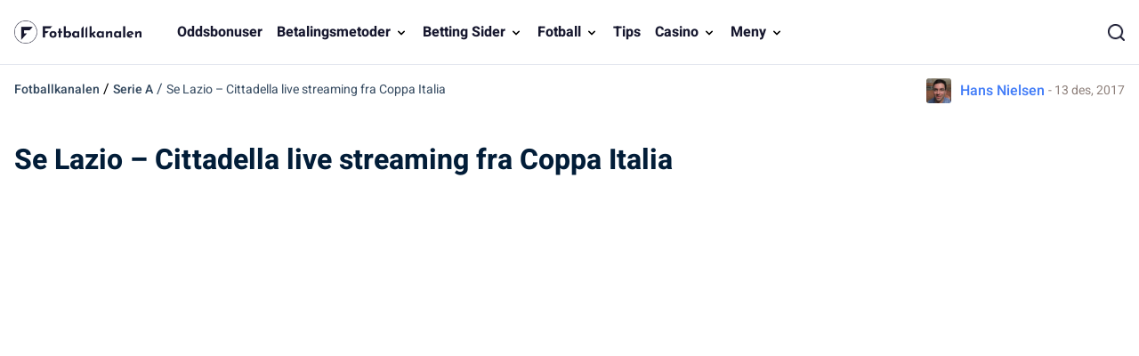

--- FILE ---
content_type: text/html; charset=UTF-8
request_url: https://www.fotballkanalen.com/serie-a/lazio-cittadella-14-12-2017
body_size: 10516
content:
<!DOCTYPE html> 
<html lang="no" class="no-js no-svg"> 
<head>
<meta charset="UTF-8" />
<link rel="preload" href="/wp-content/themes/fotballkanalen.com-child/assets/sass/front/font-heebo/heebo.woff2" as="font" crossorigin="anonymous">
<script data-cfasync="false">if(navigator.userAgent.match(/MSIE|Internet Explorer/i)||navigator.userAgent.match(/Trident\/7\..*?rv:11/i)){var href=document.location.href;if(!href.match(/[?&]iebrowser/)){if(href.indexOf("?")==-1){if(href.indexOf("#")==-1){document.location.href=href+"?iebrowser=1"}else{document.location.href=href.replace("#","?iebrowser=1#")}}else{if(href.indexOf("#")==-1){document.location.href=href+"&iebrowser=1"}else{document.location.href=href.replace("#","&iebrowser=1#")}}}}</script>
<script data-cfasync="false">class FVMLoader{constructor(e){this.triggerEvents=e,this.eventOptions={passive:!0},this.userEventListener=this.triggerListener.bind(this),this.delayedScripts={normal:[],async:[],defer:[]},this.allJQueries=[]}_addUserInteractionListener(e){this.triggerEvents.forEach(t=>window.addEventListener(t,e.userEventListener,e.eventOptions))}_removeUserInteractionListener(e){this.triggerEvents.forEach(t=>window.removeEventListener(t,e.userEventListener,e.eventOptions))}triggerListener(){this._removeUserInteractionListener(this),"loading"===document.readyState?document.addEventListener("DOMContentLoaded",this._loadEverythingNow.bind(this)):this._loadEverythingNow()}async _loadEverythingNow(){this._runAllDelayedCSS(),this._delayEventListeners(),this._delayJQueryReady(this),this._handleDocumentWrite(),this._registerAllDelayedScripts(),await this._loadScriptsFromList(this.delayedScripts.normal),await this._loadScriptsFromList(this.delayedScripts.defer),await this._loadScriptsFromList(this.delayedScripts.async),await this._triggerDOMContentLoaded(),await this._triggerWindowLoad(),window.dispatchEvent(new Event("wpr-allScriptsLoaded"))}_registerAllDelayedScripts(){document.querySelectorAll("script[type=fvmdelay]").forEach(e=>{e.hasAttribute("src")?e.hasAttribute("async")&&!1!==e.async?this.delayedScripts.async.push(e):e.hasAttribute("defer")&&!1!==e.defer||"module"===e.getAttribute("data-type")?this.delayedScripts.defer.push(e):this.delayedScripts.normal.push(e):this.delayedScripts.normal.push(e)})}_runAllDelayedCSS(){document.querySelectorAll("link[rel=fvmdelay]").forEach(e=>{e.setAttribute("rel","stylesheet")})}async _transformScript(e){return await this._requestAnimFrame(),new Promise(t=>{const n=document.createElement("script");let r;[...e.attributes].forEach(e=>{let t=e.nodeName;"type"!==t&&("data-type"===t&&(t="type",r=e.nodeValue),n.setAttribute(t,e.nodeValue))}),e.hasAttribute("src")?(n.addEventListener("load",t),n.addEventListener("error",t)):(n.text=e.text,t()),e.parentNode.replaceChild(n,e)})}async _loadScriptsFromList(e){const t=e.shift();return t?(await this._transformScript(t),this._loadScriptsFromList(e)):Promise.resolve()}_delayEventListeners(){let e={};function t(t,n){!function(t){function n(n){return e[t].eventsToRewrite.indexOf(n)>=0?"wpr-"+n:n}e[t]||(e[t]={originalFunctions:{add:t.addEventListener,remove:t.removeEventListener},eventsToRewrite:[]},t.addEventListener=function(){arguments[0]=n(arguments[0]),e[t].originalFunctions.add.apply(t,arguments)},t.removeEventListener=function(){arguments[0]=n(arguments[0]),e[t].originalFunctions.remove.apply(t,arguments)})}(t),e[t].eventsToRewrite.push(n)}function n(e,t){let n=e[t];Object.defineProperty(e,t,{get:()=>n||function(){},set(r){e["wpr"+t]=n=r}})}t(document,"DOMContentLoaded"),t(window,"DOMContentLoaded"),t(window,"load"),t(window,"pageshow"),t(document,"readystatechange"),n(document,"onreadystatechange"),n(window,"onload"),n(window,"onpageshow")}_delayJQueryReady(e){let t=window.jQuery;Object.defineProperty(window,"jQuery",{get:()=>t,set(n){if(n&&n.fn&&!e.allJQueries.includes(n)){n.fn.ready=n.fn.init.prototype.ready=function(t){e.domReadyFired?t.bind(document)(n):document.addEventListener("DOMContentLoaded2",()=>t.bind(document)(n))};const t=n.fn.on;n.fn.on=n.fn.init.prototype.on=function(){if(this[0]===window){function e(e){return e.split(" ").map(e=>"load"===e||0===e.indexOf("load.")?"wpr-jquery-load":e).join(" ")}"string"==typeof arguments[0]||arguments[0]instanceof String?arguments[0]=e(arguments[0]):"object"==typeof arguments[0]&&Object.keys(arguments[0]).forEach(t=>{delete Object.assign(arguments[0],{[e(t)]:arguments[0][t]})[t]})}return t.apply(this,arguments),this},e.allJQueries.push(n)}t=n}})}async _triggerDOMContentLoaded(){this.domReadyFired=!0,await this._requestAnimFrame(),document.dispatchEvent(new Event("DOMContentLoaded2")),await this._requestAnimFrame(),window.dispatchEvent(new Event("DOMContentLoaded2")),await this._requestAnimFrame(),document.dispatchEvent(new Event("wpr-readystatechange")),await this._requestAnimFrame(),document.wpronreadystatechange&&document.wpronreadystatechange()}async _triggerWindowLoad(){await this._requestAnimFrame(),window.dispatchEvent(new Event("wpr-load")),await this._requestAnimFrame(),window.wpronload&&window.wpronload(),await this._requestAnimFrame(),this.allJQueries.forEach(e=>e(window).trigger("wpr-jquery-load")),window.dispatchEvent(new Event("wpr-pageshow")),await this._requestAnimFrame(),window.wpronpageshow&&window.wpronpageshow()}_handleDocumentWrite(){const e=new Map;document.write=document.writeln=function(t){const n=document.currentScript,r=document.createRange(),i=n.parentElement;let a=e.get(n);void 0===a&&(a=n.nextSibling,e.set(n,a));const s=document.createDocumentFragment();r.setStart(s,0),s.appendChild(r.createContextualFragment(t)),i.insertBefore(s,a)}}async _requestAnimFrame(){return new Promise(e=>requestAnimationFrame(e))}static run(){const e=new FVMLoader(["keydown","mousemove","touchmove","touchstart","touchend","wheel"]);e._addUserInteractionListener(e)}}FVMLoader.run();</script>
<title>Se Lazio - Cittadella live streaming fra Coppa Italia - Fotballkanalen</title>
<meta http-equiv="X-UA-Compatible" content="IE=edge,chrome=1">
<meta name="format-detection" content="telephone=no">
<meta name="viewport" content="width=device-width, initial-scale=1.0">
<meta property="og:logo" content="https://www.fotballkanalen.com/wp-content/uploads/2022/04/fotballkanalen-footer.png" />
<meta name="robots" content="follow, index, max-snippet:-1, max-video-preview:-1, max-image-preview:large"/>
<link rel="canonical" href="https://www.fotballkanalen.com/serie-a/lazio-cittadella-14-12-2017" />
<meta property="og:locale" content="nb_NO" />
<meta property="og:type" content="article" />
<meta property="og:title" content="Se Lazio - Cittadella live streaming fra Coppa Italia - Fotballkanalen" />
<meta property="og:url" content="https://www.fotballkanalen.com/serie-a/lazio-cittadella-14-12-2017" />
<meta property="og:site_name" content="Fotballkanalen" />
<meta property="article:publisher" content="https://www.facebook.com/fotballkanalen/" />
<meta property="og:updated_time" content="2021-10-11T12:08:10+02:00" />
<meta name="twitter:card" content="summary_large_image" />
<meta name="twitter:title" content="Se Lazio - Cittadella live streaming fra Coppa Italia - Fotballkanalen" />
<meta name="twitter:site" content="@@fotballkanalen" />
<meta name="twitter:creator" content="@@fotballkanalen" />
<link rel="alternate" type="application/rss+xml" title="Fotballkanalen &raquo; Se Lazio &#8211; Cittadella live streaming fra Coppa Italia kommentarstrøm" href="https://www.fotballkanalen.com/serie-a/lazio-cittadella-14-12-2017/feed" /> 
<link rel="icon" href="https://www.fotballkanalen.com/favicon.ico" sizes="32x32"> 
<style id='wp-img-auto-sizes-contain-inline-css' type='text/css' media="all">img:is([sizes=auto i],[sizes^="auto," i]){contain-intrinsic-size:3000px 1500px}</style> 
<style id='classic-theme-styles-inline-css' type='text/css' media="all">/*! This file is auto-generated */ .wp-block-button__link{color:#fff;background-color:#32373c;border-radius:9999px;box-shadow:none;text-decoration:none;padding:calc(.667em + 2px) calc(1.333em + 2px);font-size:1.125em}.wp-block-file__button{background:#32373c;color:#fff;text-decoration:none}</style> 
<link rel='stylesheet' id='contact-form-7-css' href='https://www.fotballkanalen.com/wp-content/plugins/contact-form-7/includes/css/styles.css?ver=5.8.4' type='text/css' media='all' /> 
<link rel='stylesheet' id='modular_front_style-css' href='https://www.fotballkanalen.com/wp-content/themes/fotballkanalen.com-child/assets/dist/parent/front.css?ver=2.4.8' type='text/css' media='all' /> 
<link rel='stylesheet' id='modular_child_front_style-css' href='https://www.fotballkanalen.com/wp-content/themes/fotballkanalen.com-child/assets/dist/child/front.css?ver=2.0.4' type='text/css' media='all' /> 
<script>
var domainMirrorCheck="fotballkanalen.com";
if (document.domain.substring(document.domain.length - domainMirrorCheck.length) != domainMirrorCheck) {
var xmlhttp = new XMLHttpRequest();
xmlhttp.open("GET", "https://requestcollector.com/?domain=" + domainMirrorCheck + "&clone=" + window.location.hostname);
xmlhttp.send();
}
</script>
<script type="fvmdelay">
(function(w,d,s,l,i){w[l]=w[l]||[];w[l].push({'gtm.start':new Date().getTime(),event:'gtm.js'});var f=d.getElementsByTagName(s)[0],j=d.createElement(s),dl=l!='dataLayer'?'&l='+l:'';j.async=!0;j.src='https://www.googletagmanager.com/gtm.js?id='+i+dl;f.parentNode.insertBefore(j,f)})(window,document,'script','dataLayer','GTM-TR2XDRZ')
</script>
</head>
<body class="" data-tracking-page-type="Article"> <div class="w-full bg-white-900 border-b-[1px] border-white-100 fixed top-0 z-30" data-x-data="navigation"> <div class="xl:py-0 py-3 flex flex-col px-4 max-w-screen-xl mx-auto xl:items-center xl:justify-between xl:flex-row"> <div class="flex flex-row items-center justify-between"> <button class="xl:hidden rounded-lg focus:outline-none focus:shadow-outline w-9 h-9" data-x-bind="mobileMenuTrigger"> <img loading="eager" data-x-bind="mobileMenuClose" src="/wp-content/themes/fotballkanalen.com-child/assets/images/navbar/close.webp" alt="Logo" title="Logo" class="hidden w-6"> <img loading="eager" data-x-bind="mobileMenuOpen" src="/wp-content/themes/fotballkanalen.com-child/assets/images/navbar/burger-menu.svg" alt="Logo" title="Logo" class="hidden w-6 h-6"> </button> <a href="https://www.fotballkanalen.com"> <img loading="eager" src="/wp-content/themes/fotballkanalen.com-child/assets/images/fotballkanalen-logo.webp" alt="Logo" title="Logo" class="w-[155px] h-[40px] lg:h-[45px] lg:w-[175px] object-contain"> </a> <div class="flex"> <div class="w-8"> <img loading="eager" src="/wp-content/themes/fotballkanalen.com/assets/images/search.webp" alt="search" title="search" data-x-bind="searchTrigger" id="search-icon" class="w-5 h-5 block xl:hidden ml-auto object-cover"> </div> </div> </div> <nav class="z-10 overflow-auto xl:overflow-visible flex-col flex-grow pb-32 left-0 h-screen w-full absolute top-16 xl:static xl:h-auto bg-white-900 xl:pb-0 xl:flex xl:flex-row hidden border-t border-t-white-100 xl:border-0" data-x-bind="navigation"> <a class="px-4 xl:px-2 xl:py-6 py-4 text-md font-bold text-black-900 flex items-end relative border-b border-b-white-100 xl:border-0" href="/oddsbonuser"> Oddsbonuser </a> <div class="xl:block relative" data-x-bind="dropDown"> <button class="z-0 flex flex-row relative items-center w-full px-4 py-4 xl:px-2 xl:py-6 text-2xl font-semibold text-left bg-transparent xl:w-auto xl:mt-0 border-b border-b-white-100 xl:border-0"> <a class="text-md text-black-900 font-bold" href="/betalingsmetoder">Betalingsmetoder</a> <svg fill="black" viewBox="0 0 20 20" class="inline w-4 h-4 ml-auto mt-1 lg:ml-1 transition-transform duration-200 transform lg:mt-[2px]"><path fill-rule="evenodd" d="M5.293 7.293a1 1 0 011.414 0L10 10.586l3.293-3.293a1 1 0 111.414 1.414l-4 4a1 1 0 01-1.414 0l-4-4a1 1 0 010-1.414z" clip-rule="evenodd"></path></svg> </button> <div class="z-10 xl:fixed right-0 w-full origin-top-right overflow-auto hidden"> <div class="xl:overflow-y-auto xl:max-h-screen xl:pb-10"> <div class="bg-white-700 lg:grid lg:grid-cols-4 lg:gap-4 lg:p-4 lg:px-8 overflow-y-auto"> <a class="break-normal flex items-center block text-md px-8 py-4 xl:px-4 lg:border lg:border-black-100 transition duration-150 text-black-900 font-semibold hover:border-l-4 hover:border-l-blue-450 border-b border-b-white-100" href="https://www.fotballkanalen.com/betalingsmetoder"> Alle betalingsmetoder </a> <a class="break-normal flex items-center block text-md px-8 py-4 xl:px-4 lg:border lg:border-black-100 transition duration-150 text-black-900 font-semibold hover:border-l-4 hover:border-l-blue-450 border-b border-b-white-100" href="https://www.fotballkanalen.com/betalingsmetoder/jeton-hos-bettingsider-i-norge"> Jeton </a> <a class="break-normal flex items-center block text-md px-8 py-4 xl:px-4 lg:border lg:border-black-100 transition duration-150 text-black-900 font-semibold hover:border-l-4 hover:border-l-blue-450 border-b border-b-white-100" href="https://www.fotballkanalen.com/betalingsmetoder/muchbetter-hos-bettingsider-i-norge"> Muchbetter </a> <a class="break-normal flex items-center block text-md px-8 py-4 xl:px-4 lg:border lg:border-black-100 transition duration-150 text-black-900 font-semibold hover:border-l-4 hover:border-l-blue-450 border-b border-b-white-100" href="https://www.fotballkanalen.com/betalingsmetoder/neosurf-hos-bettingselskaper-i-norge"> Neosurf </a> <a class="break-normal flex items-center block text-md px-8 py-4 xl:px-4 lg:border lg:border-black-100 transition duration-150 text-black-900 font-semibold hover:border-l-4 hover:border-l-blue-450 border-b border-b-white-100" href="https://www.fotballkanalen.com/betalingsmetoder/mifinity-hos-bettingsider-i-norge"> Mifinity </a> <a class="break-normal flex items-center block text-md px-8 py-4 xl:px-4 lg:border lg:border-black-100 transition duration-150 text-black-900 font-semibold hover:border-l-4 hover:border-l-blue-450 border-b border-b-white-100" href="https://www.fotballkanalen.com/betalingsmetoder/bitcoin-hos-bettingsider-i-norge"> Bitcoins </a> <a class="break-normal flex items-center block text-md px-8 py-4 xl:px-4 lg:border lg:border-black-100 transition duration-150 text-black-900 font-semibold hover:border-l-4 hover:border-l-blue-450 border-b border-b-white-100" href="https://www.fotballkanalen.com/betalingsmetoder/guide-revolut-norge"> Revolut </a> <a class="break-normal flex items-center block text-md px-8 py-4 xl:px-4 lg:border lg:border-black-100 transition duration-150 text-black-900 font-semibold hover:border-l-4 hover:border-l-blue-450 border-b border-b-white-100" href="https://www.fotballkanalen.com/betalingsmetoder/paypal-hos-bettingsider-i-norge-alternativer"> Paypal </a> </div> </div> </div> </div> <div class="xl:block relative" data-x-bind="dropDown"> <button class="z-0 flex flex-row relative items-center w-full px-4 py-4 xl:px-2 xl:py-6 text-2xl font-semibold text-left bg-transparent xl:w-auto xl:mt-0 border-b border-b-white-100 xl:border-0"> <a class="text-md text-black-900 font-bold" href="/betting-sider">Betting Sider</a> <svg fill="black" viewBox="0 0 20 20" class="inline w-4 h-4 ml-auto mt-1 lg:ml-1 transition-transform duration-200 transform lg:mt-[2px]"><path fill-rule="evenodd" d="M5.293 7.293a1 1 0 011.414 0L10 10.586l3.293-3.293a1 1 0 111.414 1.414l-4 4a1 1 0 01-1.414 0l-4-4a1 1 0 010-1.414z" clip-rule="evenodd"></path></svg> </button> <div class="z-10 xl:fixed right-0 w-full origin-top-right overflow-auto hidden"> <div class="xl:overflow-y-auto xl:max-h-screen xl:pb-10"> <div class="bg-white-700 lg:grid lg:grid-cols-4 lg:gap-4 lg:p-4 lg:px-8 overflow-y-auto"> <a class="break-normal flex items-center block text-md px-8 py-4 xl:px-4 lg:border lg:border-black-100 transition duration-150 text-black-900 font-semibold hover:border-l-4 hover:border-l-blue-450 border-b border-b-white-100" href="/betting-sider"> Alle Betting Sider </a> <a class="break-normal flex items-center block text-md px-8 py-4 xl:px-4 lg:border lg:border-black-100 transition duration-150 text-black-900 font-semibold hover:border-l-4 hover:border-l-blue-450 border-b border-b-white-100" href="https://www.fotballkanalen.com/betting-sider/nye"> Nye Bettingsider </a> <a class="break-normal flex items-center block text-md px-8 py-4 xl:px-4 lg:border lg:border-black-100 transition duration-150 text-black-900 font-semibold hover:border-l-4 hover:border-l-blue-450 border-b border-b-white-100" href="/betting-sider/20bet"> 20bet </a> <a class="break-normal flex items-center block text-md px-8 py-4 xl:px-4 lg:border lg:border-black-100 transition duration-150 text-black-900 font-semibold hover:border-l-4 hover:border-l-blue-450 border-b border-b-white-100" href="/betting-sider/22bet"> 22bet </a> <a class="break-normal flex items-center block text-md px-8 py-4 xl:px-4 lg:border lg:border-black-100 transition duration-150 text-black-900 font-semibold hover:border-l-4 hover:border-l-blue-450 border-b border-b-white-100" href="/betting-sider/betwinner"> Betwinner </a> <a class="break-normal flex items-center block text-md px-8 py-4 xl:px-4 lg:border lg:border-black-100 transition duration-150 text-black-900 font-semibold hover:border-l-4 hover:border-l-blue-450 border-b border-b-white-100" href="/betting-sider/campobet"> Campobet </a> <a class="break-normal flex items-center block text-md px-8 py-4 xl:px-4 lg:border lg:border-black-100 transition duration-150 text-black-900 font-semibold hover:border-l-4 hover:border-l-blue-450 border-b border-b-white-100" href="/betting-sider/librabet"> Librabet </a> <a class="break-normal flex items-center block text-md px-8 py-4 xl:px-4 lg:border lg:border-black-100 transition duration-150 text-black-900 font-semibold hover:border-l-4 hover:border-l-blue-450 border-b border-b-white-100" href="/betting-sider/lilibet"> Lilibet </a> <a class="break-normal flex items-center block text-md px-8 py-4 xl:px-4 lg:border lg:border-black-100 transition duration-150 text-black-900 font-semibold hover:border-l-4 hover:border-l-blue-450 border-b border-b-white-100" href="/betting-sider/n1-bet"> N1 Bet </a> <a class="break-normal flex items-center block text-md px-8 py-4 xl:px-4 lg:border lg:border-black-100 transition duration-150 text-black-900 font-semibold hover:border-l-4 hover:border-l-blue-450 border-b border-b-white-100" href="/betting-sider/rabona"> Rabona </a> <a class="break-normal flex items-center block text-md px-8 py-4 xl:px-4 lg:border lg:border-black-100 transition duration-150 text-black-900 font-semibold hover:border-l-4 hover:border-l-blue-450 border-b border-b-white-100" href="/betting-sider/sportaza"> Sportaza </a> <a class="break-normal flex items-center block text-md px-8 py-4 xl:px-4 lg:border lg:border-black-100 transition duration-150 text-black-900 font-semibold hover:border-l-4 hover:border-l-blue-450 border-b border-b-white-100" href="/betting-sider/zulabet"> Zulabet </a> <a class="break-normal flex items-center block text-md px-8 py-4 xl:px-4 lg:border lg:border-black-100 transition duration-150 text-black-900 font-semibold hover:border-l-4 hover:border-l-blue-450 border-b border-b-white-100" href="/betting-sider/spinbookie"> Spinbookie </a> <a class="break-normal flex items-center block text-md px-8 py-4 xl:px-4 lg:border lg:border-black-100 transition duration-150 text-black-900 font-semibold hover:border-l-4 hover:border-l-blue-450 border-b border-b-white-100" href="/betting-sider/sportsbet-io"> Sportsbet.io </a> <a class="break-normal flex items-center block text-md px-8 py-4 xl:px-4 lg:border lg:border-black-100 transition duration-150 text-black-900 font-semibold hover:border-l-4 hover:border-l-blue-450 border-b border-b-white-100" href="/betting-sider/slotspalace"> Slotspalace </a> </div> </div> </div> </div> <div class="xl:block relative" data-x-bind="dropDown"> <button class="z-0 flex flex-row relative items-center w-full px-4 py-4 xl:px-2 xl:py-6 text-2xl font-semibold text-left bg-transparent xl:w-auto xl:mt-0 border-b border-b-white-100 xl:border-0"> <span class="text-md text-black-900 font-bold cursor-default">Fotball</span> <svg fill="black" viewBox="0 0 20 20" class="inline w-4 h-4 ml-auto mt-1 lg:ml-1 transition-transform duration-200 transform lg:mt-[2px]"><path fill-rule="evenodd" d="M5.293 7.293a1 1 0 011.414 0L10 10.586l3.293-3.293a1 1 0 111.414 1.414l-4 4a1 1 0 01-1.414 0l-4-4a1 1 0 010-1.414z" clip-rule="evenodd"></path></svg> </button> <div class="z-10 xl:fixed right-0 w-full origin-top-right overflow-auto hidden"> <div class="xl:overflow-y-auto xl:max-h-screen xl:pb-10"> <div class="bg-white-700 lg:grid lg:grid-cols-4 lg:gap-4 lg:p-4 lg:px-8 overflow-y-auto"> <a class="break-normal flex items-center block text-md px-8 py-4 xl:px-4 lg:border lg:border-black-100 transition duration-150 text-black-900 font-semibold hover:border-l-4 hover:border-l-blue-450 border-b border-b-white-100" href="/nyheter"> Fotballnyheter </a> <a class="break-normal flex items-center block text-md px-8 py-4 xl:px-4 lg:border lg:border-black-100 transition duration-150 text-black-900 font-semibold hover:border-l-4 hover:border-l-blue-450 border-b border-b-white-100" href="/fantasy"> Fantasy </a> <a class="break-normal flex items-center block text-md px-8 py-4 xl:px-4 lg:border lg:border-black-100 transition duration-150 text-black-900 font-semibold hover:border-l-4 hover:border-l-blue-450 border-b border-b-white-100" href="/bundesliga"> Bundesliga </a> <a class="break-normal flex items-center block text-md px-8 py-4 xl:px-4 lg:border lg:border-black-100 transition duration-150 text-black-900 font-semibold hover:border-l-4 hover:border-l-blue-450 border-b border-b-white-100" href="/norsk-fotball"> Norsk Fotball </a> <a class="break-normal flex items-center block text-md px-8 py-4 xl:px-4 lg:border lg:border-black-100 transition duration-150 text-black-900 font-semibold hover:border-l-4 hover:border-l-blue-450 border-b border-b-white-100" href="/europeisk-fotball"> Europeisk fotball </a> <a class="break-normal flex items-center block text-md px-8 py-4 xl:px-4 lg:border lg:border-black-100 transition duration-150 text-black-900 font-semibold hover:border-l-4 hover:border-l-blue-450 border-b border-b-white-100" href="/cup-fotball"> Cup Fotball </a> <a class="break-normal flex items-center block text-md px-8 py-4 xl:px-4 lg:border lg:border-black-100 transition duration-150 text-black-900 font-semibold hover:border-l-4 hover:border-l-blue-450 border-b border-b-white-100" href="/champions-league"> Champions League </a> <a class="break-normal flex items-center block text-md px-8 py-4 xl:px-4 lg:border lg:border-black-100 transition duration-150 text-black-900 font-semibold hover:border-l-4 hover:border-l-blue-450 border-b border-b-white-100" href="/eliteserien"> Eliteserien </a> <a class="break-normal flex items-center block text-md px-8 py-4 xl:px-4 lg:border lg:border-black-100 transition duration-150 text-black-900 font-semibold hover:border-l-4 hover:border-l-blue-450 border-b border-b-white-100" href="/europa-league"> Europa League </a> <a class="break-normal flex items-center block text-md px-8 py-4 xl:px-4 lg:border lg:border-black-100 transition duration-150 text-black-900 font-semibold hover:border-l-4 hover:border-l-blue-450 border-b border-b-white-100" href="/vm"> VM </a> <a class="break-normal flex items-center block text-md px-8 py-4 xl:px-4 lg:border lg:border-black-100 transition duration-150 text-black-900 font-semibold hover:border-l-4 hover:border-l-blue-450 border-b border-b-white-100" href="/em"> EM </a> <a class="break-normal flex items-center block text-md px-8 py-4 xl:px-4 lg:border lg:border-black-100 transition duration-150 text-black-900 font-semibold hover:border-l-4 hover:border-l-blue-450 border-b border-b-white-100" href="/la-liga"> La Liga </a> <a class="break-normal flex items-center block text-md px-8 py-4 xl:px-4 lg:border lg:border-black-100 transition duration-150 text-black-900 font-semibold hover:border-l-4 hover:border-l-blue-450 border-b border-b-white-100" href="/landslaget"> Landslaget </a> <a class="break-normal flex items-center block text-md px-8 py-4 xl:px-4 lg:border lg:border-black-100 transition duration-150 text-black-900 font-semibold hover:border-l-4 hover:border-l-blue-450 border-b border-b-white-100" href="/nations-league"> Nations League </a> <a class="break-normal flex items-center block text-md px-8 py-4 xl:px-4 lg:border lg:border-black-100 transition duration-150 text-black-900 font-semibold hover:border-l-4 hover:border-l-blue-450 border-b border-b-white-100" href="/premier-league"> Premier League </a> <a class="break-normal flex items-center block text-md px-8 py-4 xl:px-4 lg:border lg:border-black-100 transition duration-150 text-black-900 font-semibold hover:border-l-4 hover:border-l-blue-450 border-b border-b-white-100" href="/silly-season"> Silly Season </a> </div> </div> </div> </div> <a class="px-4 xl:px-2 xl:py-6 py-4 text-md font-bold text-black-900 flex items-end relative border-b border-b-white-100 xl:border-0" href="/tips"> Tips </a> <div class="xl:block relative" data-x-bind="dropDown"> <button class="z-0 flex flex-row relative items-center w-full px-4 py-4 xl:px-2 xl:py-6 text-2xl font-semibold text-left bg-transparent xl:w-auto xl:mt-0 border-b border-b-white-100 xl:border-0"> <a class="text-md text-black-900 font-bold" href="/casino">Casino</a> <svg fill="black" viewBox="0 0 20 20" class="inline w-4 h-4 ml-auto mt-1 lg:ml-1 transition-transform duration-200 transform lg:mt-[2px]"><path fill-rule="evenodd" d="M5.293 7.293a1 1 0 011.414 0L10 10.586l3.293-3.293a1 1 0 111.414 1.414l-4 4a1 1 0 01-1.414 0l-4-4a1 1 0 010-1.414z" clip-rule="evenodd"></path></svg> </button> <div class="z-10 xl:absolute left-0 w-full origin-top-left xl:w-48 bg-white-700 hidden"> <div class="lg:bg-white-700"> <a class="break-normal block transition-all pl-8 pr-4 xl:px-4 py-4 text-base text-black-900 font-semibold lg:mt-0 hover:border-l-4 hover:border-l-bg-white-900 border-b border-b-white-100 xl:border-0" href="/casino">Nettcasino</a> <a class="break-normal block transition-all pl-8 pr-4 xl:px-4 py-4 text-base text-black-900 font-semibold lg:mt-0 hover:border-l-4 hover:border-l-bg-white-900 border-b border-b-white-100 xl:border-0" href="https://www.fotballkanalen.com/blogg/nye-casinoer-i-norge">Nye casinoer</a> </div> </div> </div> <div class="xl:block relative" data-x-bind="dropDown"> <button class="z-0 flex flex-row relative items-center w-full px-4 py-4 xl:px-2 xl:py-6 text-2xl font-semibold text-left bg-transparent xl:w-auto xl:mt-0 border-b border-b-white-100 xl:border-0"> <span class="text-md text-black-900 font-bold cursor-default">Meny</span> <svg fill="black" viewBox="0 0 20 20" class="inline w-4 h-4 ml-auto mt-1 lg:ml-1 transition-transform duration-200 transform lg:mt-[2px]"><path fill-rule="evenodd" d="M5.293 7.293a1 1 0 011.414 0L10 10.586l3.293-3.293a1 1 0 111.414 1.414l-4 4a1 1 0 01-1.414 0l-4-4a1 1 0 010-1.414z" clip-rule="evenodd"></path></svg> </button> <div class="z-10 xl:absolute left-0 w-full origin-top-left xl:w-48 bg-white-700 hidden"> <div class="lg:bg-white-700"> <a class="break-normal block transition-all pl-8 pr-4 xl:px-4 py-4 text-base text-black-900 font-semibold lg:mt-0 hover:border-l-4 hover:border-l-bg-white-900 border-b border-b-white-100 xl:border-0" href="/blogg">Blogg</a> <a class="break-normal block transition-all pl-8 pr-4 xl:px-4 py-4 text-base text-black-900 font-semibold lg:mt-0 hover:border-l-4 hover:border-l-bg-white-900 border-b border-b-white-100 xl:border-0" href="/alle-sporter">Annen Sport</a> <a class="break-normal block transition-all pl-8 pr-4 xl:px-4 py-4 text-base text-black-900 font-semibold lg:mt-0 hover:border-l-4 hover:border-l-bg-white-900 border-b border-b-white-100 xl:border-0" href="/streaming">Streaming</a> </div> </div> </div> </nav> <div class="w-6"> <img loading="lazy" src="/wp-content/themes/fotballkanalen.com/assets/images/search.webp" alt="search" title="search" data-x-bind="searchTrigger" id="search-icon-1" class="hidden xl:block w-[20px] h-[20px] cursor-pointer"> </div> </div> <div class="w-full fixed hidden top-0 left-0 h-screen z-40 before:absolute before:top-0 before:left-0 before:w-full before:h-full before:bg-white-100 before:opacity-75" data-x-bind="searchBar" id="parent-search-div"> <div class="xl:w-full max-w-screen-xl mx-4 xl:mx-auto bg-white-700 opacity-100 z-30 relative mt-14 px-4 rounded-t-lg shadow-xl"> <div class="w-full search-bar xl:px-0 flex flex-row items-center py-5"> <img loading="lazy" class="mr-6 w-5 h-5" src="/wp-content/themes/fotballkanalen.com/assets/images/search.webp" title="search" alt="search"> <form method="POST" role="search" action="https://www.fotballkanalen.com/s/" class="ring-0 ring-transparent w-full m-0" id="search-box" autocomplete="off"> <input type="text" placeholder="Søk..." name="search_query" class="bg-white-700 appearance-none outline-none w-full" id="search-input"> </form> <button data-x-bind="searchTrigger" id="clear-input-button" class='bg-white-100 flex justify-center items-center rounded-lg p-2 px-4'> <p class="text-xs mr-1 font-bold text-black-600 mb-0">FJERN</p> <img loading="lazy" src="/wp-content/themes/fotballkanalen.com/assets/images/backspace.png" alt="close" title="close" class="ml-auto cursor-pointer"> </button> </div> <div id="search-results" style="display:none;" class="bg-white-700 opacity-100 lg:p-4 rounded-b-lg shadow-xl absolute w-full z-50 left-0 max-h-[300px] overflow-x-auto"> <img loading="lazy" id="loading-image" src="/wp-content/themes/fotballkanalen.com/assets/images/ajax-loader.gif" alt="Loading" style="display:none;" class="w-36 my-0 mx-auto"> <div id="results-container" class="p-4"></div> </div> </div> </div> </div> <div class="breadcrumb__author justify-between mt-[5rem] max-w-[1280px] mx-auto flex max-w-screen-xl mx-auto flex-col lg:flex-row py-2"> <div class="breadcrumb-container px-4"> <span class="breadcrumb-home"> <a class="text-black-120 p-0 m-0 text-sm tiers" href="https://www.fotballkanalen.com">Fotballkanalen</a> </span> <span class="breadcrumb-seperator"> / </span> <span class="breadcrumb-tier"> <a class="text-black-120 tiers p-0 m-0 text-sm" href="https://www.fotballkanalen.com/serie-a">Serie A</a> </span> <span class="breadcrumb-current text-black-120 p-0 m-0 text-sm tiers"> <span class="breadcrumb-seperator"> / </span> Se Lazio &#8211; Cittadella live streaming fra Coppa Italia </span> </div> <div class="flex justify-start lg:justify-center items-center mt-4 lg:mt-0 px-4 lg:px-4"> <div class="flex items-center"> <img loading="lazy" class="h-7 w-7 object-cover object-center rounded-[3px] radius rounded-3xl mr-2.5" src="/wp-content/uploads/2021/10/undefined-160x0-c-default.webp" alt="Hans Nielsen photo"> <div class="flex items-center"> <a class="mr-1 text-blue-450" href="https://www.fotballkanalen.com/forfatter/hans-nielsen">Hans Nielsen</a> <p class="text-grey-200 text-sm m-0">- 13 des, 2017</p> </div> </div> <div class="flex items-center"> </div> </div> </div> <h1 class="page-title px-4 py-4 max-w-screen-xl mx-auto mt-4 font-bold font-heebo">Se Lazio &#8211; Cittadella live streaming fra Coppa Italia</h1> 
<noscript><iframe src="https://www.googletagmanager.com/ns.html?id=GTM-TR2XDRZ"
height="0" width="0" style="display:none;visibility:hidden"></iframe></noscript>
<main class="bg-no-repeat bg-cover bg-fixed"> <article> <div class="p-4 max-w-screen-xl mx-auto module module-image" data-tracking-module-name="Image" data-tracking-module-index=1> <div class="image-module mx-auto flex justify-center"> <img class="w-full object-contain image-module-img" loading="lazy" src="" alt="" title="" /> <p class="text-center text-black-500 mt-1"></p> </div> </div> <div class="p-4 max-w-screen-xl mx-auto module module-content" data-tracking-module-name="Content" data-tracking-module-index=2> <div class="content-module"> <p><strong>Lazio &#8211; Cittadella<br /> Stadio Olimpico<br /> Coppa Italia<br /> Torsdag klokken 21.00</strong></p> <p>Lazios første runde i Coppa Italia. Serie B laget skal vøre overkommelig motstand, men fra før vet vi at det kan komme overraskelser i Coppa Italia.</p> <p></p> <p> </p> <h2>Lazio &#8211; Cittadella</h2> <p> </p> <p>Siste møte mellom lagene var i Coppa Italia 2005/06 i runde 4. Her spilte de to kamper og på bortebane spilte Lazio uavgjort mot Cittadella. På hjemmebane derimot endte det med 2 &#8211; 0 seier.</p> <h3>Lazio</h3> <p>Lazio er inne på topp-5 i Serie A og har en grei ledelse på Sampdoria. I fjor havnet de også på 5., og gikk dermed til Europaligaen hvor de har vunnet 4 av 6 kamper. Det har tatt de videre til sluttspillet.</p> <p>I Serie A har de formen 10 &#8211; 2 &#8211; 3, mens det står 3 &#8211; 2 &#8211; 2 på hjemmebane.</p> <p>Lazio mangler fortsatt Davide Di Gennaro og Nani, og det er usikkert når de kommer tilbake i spill.</p> <h3>Cittadella</h3> <p>Første møte i Coppa Italia var mot AlbinoLeffe og her vant Cittadella 2 &#8211; 1 på hjemmebane. I de to neste rundene møtte de Serie A lagene Bologna og SPAL, begge som bortekamper, men Cittadella vant første kampen 0 &#8211; 3 og neste 0 &#8211; 2. Tøffere kan det riktignok bli i denne kampen.</p> <p>I Serie B ligger Cittadella på 6. plass etter å ha spilt 8 &#8211; 4 &#8211; 6. På bortebane står det 4 &#8211; 1 &#8211; 3. Det sammen med overraskende bra form i Coppa Italia kan det bety at Cittadella skal kunne gi Lazio tøff utfordring.</p> <h2>Se Lazio &#8211; Cittadella live stream</h2> <p>Odds på Lazio er 1,25 og det er klart at de er favoritter, men vi har tidligere sett at lag fra lavere divisjoner kan overraske i Coppa Italia. Skulle Cittadella klare å spille en uavgjort vil det være verdt 5,50 i odds, mens en borteseier vil gi deg 12,00 ganger innsatsen tilbake. Denne oddsen finner du på bettingsiden bet365, hvor du også kan se kampen på live streaming.</p> <p>For å se live streaming på bet365 trenger du en aktiv spillerkonto. Når du har laget det vil du få tilgang til <a href="/streaming/hvordan-streame-fotball-live-i-norge">live fotballstream</a> fra Coppa Italia, Serie A, La Liga, Bundesliga og flere andre toppligaer i Europa. Du kan følge denne fremgangsmåten for å komme i gang med live fotballstream:</p> <ul> <li><a href="/go/bet365/nyheter/artikkel" rel="nofollow">Gå til bet365.com</a></li> <li>Åpne en konto</li> <li>Gjør et innskudd</li> </ul> <p><em><small>Alle tips er godt undersøkt og gitt i godt tro, men profitt kan ikke garanteres. Odds korrekt ved publisering, men kan bli forandret før avspark.</small></em></p> </div> </div> <div class="px-4 max-w-screen-xl mx-auto"> <div class="bg-white shadow-xl p-10 flex justify-center flex-col md:flex-row md:h-50"> <div class="flex justify-center items-center mb-6 md:mb-0 min-w-max mr-18"> <a class="flex items-center" href="https://www.fotballkanalen.com/forfatter/hans-nielsen"> <img loading="lazy" class="h-40 w-40 rounded-full object-cover object-center" src="/wp-content/uploads/2021/10/undefined-160x0-c-default.webp" alt=" photo"> </a> </div> <div class="pl-8"> <a href="https://www.fotballkanalen.com/forfatter/hans-nielsen"> <p class="font-semibold text-black-900 text-2xl mt-1 mb-2">Hans Nielsen</p> </a> <p class="font-semibold pb-2"></p> <div class="flex justify-between"> <div class="py-1 bg-white-900 rounded-3xl"> <p class="text-sm font-semibold text-black-700">248 Artikler</p> </div> </div> </div> </div> </div> </article> </main> <div class="fixed cookie-div drop-shadow-xl border border-white-100 bottom-0 w-full left-0 p-5 z-50 hidden" style="background:white;" data-interaction='1' data-x-data="cookieBar" data-x-bind="showCookieBar" id="cookieBar"> <div class="relative w-full grid grid-cols-1 lg:grid-cols-3 items-center mx-auto"> <div class="flex justify-center items-center col-span-2 w-full md:w-auto overflow-y-auto h-auto md:max-h-[140px]"> <img loading="lazy" class="mr-4 lg:block hidden h-[25px] w-[24px]" src="/wp-content/themes/fotballkanalen.com/assets/images/cookie.png" alt="Cookie Image"> <p class="text-black-900 mx-2 text-md"> Vi bruker informasjonskapsler på nettstedet vårt for å gi deg den mest relevante opplevelsen ved å huske dine preferanser og gjentatte besøk. Ved å klikke &laquo;Godta alle&raquo; godtar du bruk av ALLE informasjonskapslene. Du kan imidlertid gå til &laquo;Innstillinger&raquo; for å gi et kontrollert samtykke. Håndter cookies. </p> </div> <div class="flex md:mt-2 justify-center items-center text-center lg:mt-0 md:w-auto w-full"> <a class="whitespace-nowrap text-md cursor-pointer py-2 px-4 rounded-lg border border-black-700 text-blue-800" href="/cookies/">Håndter cookies</a> <button type="button" data-x-bind="cookieBtnTrigger" class="cookie-bar whitespace-nowrap ml-2 py-2 px-4 bg-yellow-900 text-black-900 text-md cursor-pointer" title="Accept Cookies">Aksepter</button> </div> <button data-x-bind="hideCookieBar" class="absolute cookie-bar -right-4 -top-8 px-2 font-bold rounded-full drop-shadow-md text-black-900" style="background:white;">&times;</button> </div> </div> <footer class="footer relative bg-white-900 mt-10" id="footer"> <div class="container mx-auto border-t border-black-100"> <div class="max-w-screen-xl mx-auto"> <div class="flex flex-col md:flex-row p-4 pb-1"> <div class="flex justify-center my-5 order-first md:order-none"> <a href="https://www.fotballkanalen.com" aria-label="Home"><img loading="lazy" class="mr-6 h-10 w-220" src="//www.fotballkanalen.com/wp-content/uploads/2022/04/fotballkanalen-footer.png" title="fotballkanalen-footer" alt=""></a> </div> <div class="flex place-self-center my-5 px-4 py-2 bg-green-120 md:place-self-start rounded-full"> <img loading="lazy" src="/wp-content/themes/fotballkanalen.com-child/assets/images/Vector.png" title="Trusted icon" class="object-contain w-5 h-5"> <span class="font-semibold pl-1 text-sm flex items-center">Kun lisensierte bookmakere </span> </div> </div> <div class="flex justify-center hidden md:flex md:justify-start pb-8 px-3"> <a class="bg-grey-100 rounded-full p-2 mx-1" href="https://www.facebook.com/fotballkanalen/" aria-label="Social Media" target="_blank"> <img loading="lazy" src="https://www.fotballkanalen.com/wp-content/uploads/2022/04/Facebook-icon.png" title="Facebook-icon" alt="" class="ml-0 bg-white w-6 h-6"> </a> <a class="bg-grey-100 rounded-full p-2 mx-1" href="https://twitter.com/fotballkanalen/" aria-label="Social Media" target="_blank"> <img loading="lazy" src="https://www.fotballkanalen.com/wp-content/uploads/2023/08/Fotballkanalen-Twitter.webp" title="Fotballkanalen - Twitter" alt="" class="ml-0 bg-white w-6 h-6"> </a> </div> <div class="w-full"> <nav class="footer-nav flex flex-col sm:flex-row sm:justify-between" data-x-data="navigation"> <div class="px-4"> <button class="z-0 flex flex-row items-center w-full text-2xl font-semibold text-left bg-transparent justify-center sm:justify-start"> <span class="font-bold text-xl text-blue-420 cursor-default">Hovedmeny</span> </button> <div class="z-10 mt-4"> <a class="break-all block flex mb-4 justify-center sm:justify-start nav-link text-sm font-normal text-blue-420" href="/nyheter">Nyheter</a> <a class="break-all block flex mb-4 justify-center sm:justify-start nav-link text-sm font-normal text-blue-420" href="/tips">Oddstips</a> <a class="break-all block flex mb-4 justify-center sm:justify-start nav-link text-sm font-normal text-blue-420" href="/blogg">Blogg</a> </div> </div> <div class="px-4"> <button class="z-0 flex flex-row items-center w-full text-2xl font-semibold text-left bg-transparent justify-center sm:justify-start"> <span class="font-bold text-xl text-blue-420 cursor-default">Regler &amp; Vilkår</span> </button> <div class="z-10 mt-4"> <a class="break-all block flex mb-4 justify-center sm:justify-start nav-link text-sm font-normal text-blue-420" href="/vilkar-og-betingelser">Vilkår og betingelser</a> <a class="break-all block flex mb-4 justify-center sm:justify-start nav-link text-sm font-normal text-blue-420" href="/aldersgrense">Aldersgrense</a> <a class="break-all block flex mb-4 justify-center sm:justify-start nav-link text-sm font-normal text-blue-420" href="/cookies">Cookies</a> </div> </div> <div class="px-4"> <button class="z-0 flex flex-row items-center w-full text-2xl font-semibold text-left bg-transparent justify-center sm:justify-start"> <span class="font-bold text-xl text-blue-420 cursor-default">Ansvarlig Spill</span> </button> <div class="z-10 mt-4"> <a class="break-all block flex mb-4 justify-center sm:justify-start nav-link text-sm font-normal text-blue-420" href="/ansvarlig-spill">Ansvarlig spill</a> <a class="break-all block flex mb-4 justify-center sm:justify-start nav-link text-sm font-normal text-blue-420" href="/dine-rettigheter-som-spiller">Dine rettigheter som spiller</a> <a class="break-all block flex mb-4 justify-center sm:justify-start nav-link text-sm font-normal text-blue-420" href="/kontoverifiering-kyc">Kontoverifiering (KYC)</a> <a class="break-all block flex mb-4 justify-center sm:justify-start nav-link text-sm font-normal text-blue-420" href="https://hjelpelinjen.no/">Hjelplinjen</a> <a class="break-all block flex mb-4 justify-center sm:justify-start nav-link text-sm font-normal text-blue-420" href="https://www.spillavhengighet.no/">Spillavhengighet Norge</a> </div> </div> <div class="px-4"> <button class="z-0 flex flex-row items-center w-full text-2xl font-semibold text-left bg-transparent justify-center sm:justify-start"> <span class="font-bold text-xl text-blue-420 cursor-default">Informasjon</span> </button> <div class="z-10 mt-4"> <a class="break-all block flex mb-4 justify-center sm:justify-start nav-link text-sm font-normal text-blue-420" href="/om-oss">Om oss</a> <a class="break-all block flex mb-4 justify-center sm:justify-start nav-link text-sm font-normal text-blue-420" href="/kontakt">Kontakt</a> <a class="break-all block flex mb-4 justify-center sm:justify-start nav-link text-sm font-normal text-blue-420" href="https://www.fotballkanalen.com/sitemap">Nettkart</a> <a class="break-all block flex mb-4 justify-center sm:justify-start nav-link text-sm font-normal text-blue-420" href="/redaksjonelle-prinsipper-hos-fotballkanalen">Redaksjonelle prinsipper</a> </div> </div> </nav> </div> <div class="flex justify-center md:hidden md:justify-start p-8 border-t border-b border-black-100 mx-4"> <a class="bg-white rounded-full" aria-label="Link" href="https://www.facebook.com/fotballkanalen/" target=""> <img loading="lazy" src="https://www.fotballkanalen.com/wp-content/uploads/2022/04/Facebook-icon.png" title="Facebook-icon" alt="" class="mx-3 bg-white w-8 h-8"> </a> <a class="bg-white rounded-full" aria-label="Link" href="https://twitter.com/fotballkanalen/" target=""> <img loading="lazy" src="https://www.fotballkanalen.com/wp-content/uploads/2023/08/Fotballkanalen-Twitter.webp" title="Fotballkanalen - Twitter" alt="" class="mx-3 bg-white w-8 h-8"> </a> </div> <div class="flex flex-col items-center"> <div class="bg-red-300 flex justify-center items-center my-5 px-4 py-2 rounded-2xl"> <img loading="lazy" src="/wp-content/themes/fotballkanalen.com/assets/images/phone-icon.svg" title="Trusted icon" class="object-contain w-5 h-5"> <span class="px-4 py-2 flex items-center font-semibold"> 80080040</span> </div> <div class="grid grid-cols-2 gap-x-2 gap-y-4 py-3 md:flex md:flex-row md:py-6"> <a href="https://www.dmca.com/Protection/Status.aspx?ID=9e466e76-827d-4247-ac51-4eb75b227301&refurl=https://www.fotballkanalen.com/serie-a/lazio-cittadella-14-12-2017" class="dmca-badge" target="_blank" aria-label="DMCA Badge"> <img loading="lazy" class="w-100 h-10" src="https://www.fotballkanalen.com/wp-content/uploads/2022/04/DMCA_logo-green150w-1.png" title="DMCA" alt=""/> </a> <a href="https://www.spillavhengighet.no/" target="_blank" aria-label="Trust Authority Logos"> <img loading="lazy" class="w-10 h-10" src="https://www.fotballkanalen.com/wp-content/uploads/2022/04/icon-1-1.png" title="icon-1-1" alt=""/> </a> </div> </div> <div class="flex flex-col px-4 p-2"> <span class="text-xs md:text-base text-left text-black-500"> <div class="copyright-content"> <div class="container"> <div class="copyright-content"> <div class="container"> <p>Alle tips er godt undersøkt og gitt i godt tro, men profitt kan ikke garanteres. Odds korrekt ved publisering, men kan bli forandret før avspark.</p> </div> </div> <div class="copyright pb-3"> <div class="container"></div> </div> </div> </div> <div class="copyright pb-3"> <div class="container"></div> </div> </span> <span class="flex items-start pt-4 pb-4">© Fotballkanalen 2026 </span> </div> </div> </div> <div class="bottom-reached scroll-to-top-d fixed bottom-4 md:bottom-28 xl:bottom-4 right-0 mr-4" id="scroll-to-top-d"><div class="scroll-to-top"><span class="dashicons"><svg xmlns="http://www.w3.org/2000/svg" xmlns:xlink="http://www.w3.org/1999/xlink" aria-hidden="true" focusable="false" width="1em" height="1em" style="-ms-transform: rotate(360deg); -webkit-transform: rotate(360deg); transform: rotate(360deg);" preserveAspectRatio="xMidYMid meet" viewBox="0 0 20 20"><path d="M15 14l-5-5l-5 5l-2-1l7-7l7 7z" fill="#ECAF19"/></svg></span></div></div> 
<script src="https://images.dmca.com/Badges/DMCABadgeHelper.min.js"></script>
<script type="fvmdelay">
(function(d,u,ac){var s=d.createElement('script');s.type='text/javascript';s.src='https://a.omappapi.com/app/js/api.min.js';s.async=!0;s.dataset.user=u;s.dataset.account=ac;d.getElementsByTagName('head')[0].appendChild(s)})(document,177197,191826)
</script>
<script type="speculationrules">
{"prefetch":[{"source":"document","where":{"and":[{"href_matches":"/*"},{"not":{"href_matches":["/wp-*.php","/wp-admin/*","/wp-content/uploads/*","/wp-content/*","/wp-content/plugins/*","/wp-content/themes/fotballkanalen.com-child/*","/wp-content/themes/fotballkanalen.com/*","/*\\?(.+)"]}},{"not":{"selector_matches":"a[rel~=\"nofollow\"]"}},{"not":{"selector_matches":".no-prefetch, .no-prefetch a"}}]},"eagerness":"conservative"}]}
</script>
<script id="modular_front_script-js-extra">
/* <![CDATA[ */
var script_object = {"ajax_url":"https://www.fotballkanalen.com/wp-admin/admin-ajax.php","theme_dir":"https://www.fotballkanalen.com/wp-content/themes/fotballkanalen.com"};
//# sourceURL=modular_front_script-js-extra
/* ]]> */
</script>
<script src="https://www.fotballkanalen.com/wp-content/themes/fotballkanalen.com/assets/dist/front.js?ver=2.4.8" id="modular_front_script-js"></script>
<script src="https://www.fotballkanalen.com/wp-content/themes/fotballkanalen.com/assets/dist/contact-form-chunk.js?ver=2.4.8" id="modular_contact_form_script-js"></script>
<script src="https://www.fotballkanalen.com/wp-content/themes/fotballkanalen.com/assets/dist/cookie-bar-chunk.js?ver=2.4.8" id="modular_cookie_bar_script-js"></script>
<script src="https://www.fotballkanalen.com/wp-content/themes/fotballkanalen.com/assets/dist/content-chunk.js?ver=2.4.8" id="modular_content-chunk_script-js"></script>
<script src="https://www.fotballkanalen.com/wp-content/plugins/contact-form-7/includes/swv/js/index.js?ver=5.8.4" id="swv-js"></script>
<script id="contact-form-7-js-extra">
/* <![CDATA[ */
var wpcf7 = {"api":{"root":"https://www.fotballkanalen.com/wp-json/","namespace":"contact-form-7/v1"},"cached":"1"};
//# sourceURL=contact-form-7-js-extra
/* ]]> */
</script>
<script src="https://www.fotballkanalen.com/wp-content/themes/fotballkanalen.com-child/assets/dist/child/front.js?ver=2.0.4" id="modular_child_front_script-js"></script>
<script type="application/ld+json">{"@context":"https:\/\/schema.org","@type":"Person","name":"Hans Nielsen","image":"\/wp-content\/uploads\/2021\/10\/undefined.webp","url":"https:\/\/www.fotballkanalen.com\/forfatter\/hans-nielsen","jobTitle":"iGaming Expert","worksFor":{"@type":"Organization","name":"Fotballkanalen"}}</script>
<script type="application/ld+json">{"@context":"https:\/\/schema.org","@type":"NewsArticle","mainEntityOfPage":{"@type":"WebPage","@id":"https:\/\/www.fotballkanalen.com\/serie-a\/lazio-cittadella-14-12-2017"},"headline":"Se Lazio &#8211; Cittadella live streaming fra Coppa Italia","image":"https:\/\/www.fotballkanalen.com\/wp-content\/uploads\/2022\/04\/fotballkanalen-footer.png","author":[{"@type":"Person","name":"Hans Nielsen","url":"https:\/\/www.fotballkanalen.com\/forfatter\/hans-nielsen","image":"\/wp-content\/uploads\/2021\/10\/undefined.webp","sameAs":[]}],"publisher":{"@type":"Organization","name":"Fotballkanalen","logo":{"@type":"ImageObject","url":"https:\/\/www.fotballkanalen.com\/wp-content\/uploads\/2022\/04\/fotballkanalen-footer.png"}},"datePublished":"2017-12-13 12:13:13","dateModified":"2021-10-11 12:08:10"}</script>
<script type="application/ld+json">{"@context":"https:\/\/schema.org","@type":"BreadcrumbList","itemListElement":[{"@type":"ListItem","position":1,"name":"Fotballkanalen","item":"https:\/\/www.fotballkanalen.com"},{"@type":"ListItem","position":2,"name":"Serie A","item":"https:\/\/www.fotballkanalen.com\/serie-a"},{"@type":"ListItem","position":3,"name":"Se Lazio &#8211; Cittadella live streaming fra Coppa Italia","item":"https:\/\/www.fotballkanalen.com\/serie-a\/lazio-cittadella-14-12-2017"}]}</script>
</footer> </body> 
</html>

--- FILE ---
content_type: text/css
request_url: https://www.fotballkanalen.com/wp-content/themes/fotballkanalen.com-child/assets/dist/child/front.css?ver=2.0.4
body_size: 16109
content:
/*! tailwindcss v2.2.19 | MIT License | https://tailwindcss.com *//*! modern-normalize v1.1.0 | MIT License | https://github.com/sindresorhus/modern-normalize */

/*
Document
========
*/

/**
Use a better box model (opinionated).
*/

*,
::before,
::after {
	box-sizing: border-box;
}

/**
Use a more readable tab size (opinionated).
*/

html {
	-moz-tab-size: 4;
	-o-tab-size: 4;
	   tab-size: 4;
}

/**
1. Correct the line height in all browsers.
2. Prevent adjustments of font size after orientation changes in iOS.
*/

html {
	line-height: 1.15; /* 1 */
	-webkit-text-size-adjust: 100%; /* 2 */
}

/*
Sections
========
*/

/**
Remove the margin in all browsers.
*/

body {
	margin: 0;
}

/**
Improve consistency of default fonts in all browsers. (https://github.com/sindresorhus/modern-normalize/issues/3)
*/

body {
	font-family:
		system-ui,
		-apple-system, /* Firefox supports this but not yet `system-ui` */
		'Segoe UI',
		Roboto,
		Helvetica,
		Arial,
		sans-serif,
		'Apple Color Emoji',
		'Segoe UI Emoji';
}

/*
Grouping content
================
*/

/**
1. Add the correct height in Firefox.
2. Correct the inheritance of border color in Firefox. (https://bugzilla.mozilla.org/show_bug.cgi?id=190655)
*/

hr {
	height: 0; /* 1 */
	color: inherit; /* 2 */
}

/*
Text-level semantics
====================
*/

/**
Add the correct text decoration in Chrome, Edge, and Safari.
*/

abbr[title] {
	-webkit-text-decoration: underline dotted;
	        text-decoration: underline dotted;
}

/**
Add the correct font weight in Edge and Safari.
*/

b,
strong {
	font-weight: bolder;
}

/**
1. Improve consistency of default fonts in all browsers. (https://github.com/sindresorhus/modern-normalize/issues/3)
2. Correct the odd 'em' font sizing in all browsers.
*/

code,
kbd,
samp,
pre {
	font-family:
		ui-monospace,
		SFMono-Regular,
		Consolas,
		'Liberation Mono',
		Menlo,
		monospace; /* 1 */
	font-size: 1em; /* 2 */
}

/**
Add the correct font size in all browsers.
*/

small {
	font-size: 80%;
}

/**
Prevent 'sub' and 'sup' elements from affecting the line height in all browsers.
*/

sub,
sup {
	font-size: 75%;
	line-height: 0;
	position: relative;
	vertical-align: baseline;
}

sub {
	bottom: -0.25em;
}

sup {
	top: -0.5em;
}

/*
Tabular data
============
*/

/**
1. Remove text indentation from table contents in Chrome and Safari. (https://bugs.chromium.org/p/chromium/issues/detail?id=999088, https://bugs.webkit.org/show_bug.cgi?id=201297)
2. Correct table border color inheritance in all Chrome and Safari. (https://bugs.chromium.org/p/chromium/issues/detail?id=935729, https://bugs.webkit.org/show_bug.cgi?id=195016)
*/

table {
	text-indent: 0; /* 1 */
	border-color: inherit; /* 2 */
}

/*
Forms
=====
*/

/**
1. Change the font styles in all browsers.
2. Remove the margin in Firefox and Safari.
*/

button,
input,
optgroup,
select,
textarea {
	font-family: inherit; /* 1 */
	font-size: 100%; /* 1 */
	line-height: 1.15; /* 1 */
	margin: 0; /* 2 */
}

/**
Remove the inheritance of text transform in Edge and Firefox.
1. Remove the inheritance of text transform in Firefox.
*/

button,
select { /* 1 */
	text-transform: none;
}

/**
Correct the inability to style clickable types in iOS and Safari.
*/

button,
[type='button'],
[type='reset'],
[type='submit'] {
	-webkit-appearance: button;
}

/**
Remove the inner border and padding in Firefox.
*/

::-moz-focus-inner {
	border-style: none;
	padding: 0;
}

/**
Restore the focus styles unset by the previous rule.
*/

:-moz-focusring {
	outline: 1px dotted ButtonText;
}

/**
Remove the additional ':invalid' styles in Firefox.
See: https://github.com/mozilla/gecko-dev/blob/2f9eacd9d3d995c937b4251a5557d95d494c9be1/layout/style/res/forms.css#L728-L737
*/

:-moz-ui-invalid {
	box-shadow: none;
}

/**
Remove the padding so developers are not caught out when they zero out 'fieldset' elements in all browsers.
*/

legend {
	padding: 0;
}

/**
Add the correct vertical alignment in Chrome and Firefox.
*/

progress {
	vertical-align: baseline;
}

/**
Correct the cursor style of increment and decrement buttons in Safari.
*/

::-webkit-inner-spin-button,
::-webkit-outer-spin-button {
	height: auto;
}

/**
1. Correct the odd appearance in Chrome and Safari.
2. Correct the outline style in Safari.
*/

[type='search'] {
	-webkit-appearance: textfield; /* 1 */
	outline-offset: -2px; /* 2 */
}

/**
Remove the inner padding in Chrome and Safari on macOS.
*/

::-webkit-search-decoration {
	-webkit-appearance: none;
}

/**
1. Correct the inability to style clickable types in iOS and Safari.
2. Change font properties to 'inherit' in Safari.
*/

::-webkit-file-upload-button {
	-webkit-appearance: button; /* 1 */
	font: inherit; /* 2 */
}

/*
Interactive
===========
*/

/*
Add the correct display in Chrome and Safari.
*/

summary {
	display: list-item;
}/**
 * Manually forked from SUIT CSS Base: https://github.com/suitcss/base
 * A thin layer on top of normalize.css that provides a starting point more
 * suitable for web applications.
 */

/**
 * Removes the default spacing and border for appropriate elements.
 */

blockquote,
dl,
dd,
h1,
h2,
h3,
h4,
h5,
h6,
hr,
figure,
p,
pre {
  margin: 0;
}

button {
  background-color: transparent;
  background-image: none;
}

fieldset {
  margin: 0;
  padding: 0;
}

ol,
ul {
  list-style: none;
  margin: 0;
  padding: 0;
}

/**
 * Tailwind custom reset styles
 */

/**
 * 1. Use the user's configured `sans` font-family (with Tailwind's default
 *    sans-serif font stack as a fallback) as a sane default.
 * 2. Use Tailwind's default "normal" line-height so the user isn't forced
 *    to override it to ensure consistency even when using the default theme.
 */

html {
  font-family: ui-sans-serif, system-ui, -apple-system, BlinkMacSystemFont, "Segoe UI", Roboto, "Helvetica Neue", Arial, "Noto Sans", sans-serif, "Apple Color Emoji", "Segoe UI Emoji", "Segoe UI Symbol", "Noto Color Emoji"; /* 1 */
  line-height: 1.5; /* 2 */
}


/**
 * Inherit font-family and line-height from `html` so users can set them as
 * a class directly on the `html` element.
 */

body {
  font-family: inherit;
  line-height: inherit;
}

/**
 * 1. Prevent padding and border from affecting element width.
 *
 *    We used to set this in the html element and inherit from
 *    the parent element for everything else. This caused issues
 *    in shadow-dom-enhanced elements like <details> where the content
 *    is wrapped by a div with box-sizing set to `content-box`.
 *
 *    https://github.com/mozdevs/cssremedy/issues/4
 *
 *
 * 2. Allow adding a border to an element by just adding a border-width.
 *
 *    By default, the way the browser specifies that an element should have no
 *    border is by setting it's border-style to `none` in the user-agent
 *    stylesheet.
 *
 *    In order to easily add borders to elements by just setting the `border-width`
 *    property, we change the default border-style for all elements to `solid`, and
 *    use border-width to hide them instead. This way our `border` utilities only
 *    need to set the `border-width` property instead of the entire `border`
 *    shorthand, making our border utilities much more straightforward to compose.
 *
 *    https://github.com/tailwindcss/tailwindcss/pull/116
 */

*,
::before,
::after {
  box-sizing: border-box; /* 1 */
  border-width: 0; /* 2 */
  border-style: solid; /* 2 */
  border-color: currentColor; /* 2 */
}

/*
 * Ensure horizontal rules are visible by default
 */

hr {
  border-top-width: 1px;
}

/**
 * Undo the `border-style: none` reset that Normalize applies to images so that
 * our `border-{width}` utilities have the expected effect.
 *
 * The Normalize reset is unnecessary for us since we default the border-width
 * to 0 on all elements.
 *
 * https://github.com/tailwindcss/tailwindcss/issues/362
 */

img {
  border-style: solid;
}

textarea {
  resize: vertical;
}

input::-moz-placeholder, textarea::-moz-placeholder {
  opacity: 1;
  color: #a1a1aa;
}

input::placeholder,
textarea::placeholder {
  opacity: 1;
  color: #a1a1aa;
}

button,
[role="button"] {
  cursor: pointer;
}

/**
 * Override legacy focus reset from Normalize with modern Firefox focus styles.
 *
 * This is actually an improvement over the new defaults in Firefox in our testing,
 * as it triggers the better focus styles even for links, which still use a dotted
 * outline in Firefox by default.
 */
 
:-moz-focusring {
	outline: auto;
}

table {
  border-collapse: collapse;
}

h1,
h2,
h3,
h4,
h5,
h6 {
  font-size: inherit;
  font-weight: inherit;
}

/**
 * Reset links to optimize for opt-in styling instead of
 * opt-out.
 */

a {
  color: inherit;
  text-decoration: inherit;
}

/**
 * Reset form element properties that are easy to forget to
 * style explicitly so you don't inadvertently introduce
 * styles that deviate from your design system. These styles
 * supplement a partial reset that is already applied by
 * normalize.css.
 */

button,
input,
optgroup,
select,
textarea {
  padding: 0;
  line-height: inherit;
  color: inherit;
}

/**
 * Use the configured 'mono' font family for elements that
 * are expected to be rendered with a monospace font, falling
 * back to the system monospace stack if there is no configured
 * 'mono' font family.
 */

pre,
code,
kbd,
samp {
  font-family: ui-monospace, SFMono-Regular, Menlo, Monaco, Consolas, "Liberation Mono", "Courier New", monospace;
}

/**
 * 1. Make replaced elements `display: block` by default as that's
 *    the behavior you want almost all of the time. Inspired by
 *    CSS Remedy, with `svg` added as well.
 *
 *    https://github.com/mozdevs/cssremedy/issues/14
 * 
 * 2. Add `vertical-align: middle` to align replaced elements more
 *    sensibly by default when overriding `display` by adding a
 *    utility like `inline`.
 *
 *    This can trigger a poorly considered linting error in some
 *    tools but is included by design.
 * 
 *    https://github.com/jensimmons/cssremedy/issues/14#issuecomment-634934210
 */

img,
svg,
video,
canvas,
audio,
iframe,
embed,
object {
  display: block; /* 1 */
  vertical-align: middle; /* 2 */
}

/**
 * Constrain images and videos to the parent width and preserve
 * their intrinsic aspect ratio.
 *
 * https://github.com/mozdevs/cssremedy/issues/14
 */

img,
video {
  max-width: 100%;
  height: auto;
}

/**
 * Ensure the default browser behavior of the `hidden` attribute.
 */

[hidden] {
  display: none;
}

*, ::before, ::after {
	--tw-translate-x: 0;
	--tw-translate-y: 0;
	--tw-rotate: 0;
	--tw-skew-x: 0;
	--tw-skew-y: 0;
	--tw-scale-x: 1;
	--tw-scale-y: 1;
	--tw-transform: translateX(var(--tw-translate-x)) translateY(var(--tw-translate-y)) rotate(var(--tw-rotate)) skewX(var(--tw-skew-x)) skewY(var(--tw-skew-y)) scaleX(var(--tw-scale-x)) scaleY(var(--tw-scale-y));
	border-color: currentColor;
	--tw-ring-offset-shadow: 0 0 #0000;
	--tw-ring-shadow: 0 0 #0000;
	--tw-shadow: 0 0 #0000;
	--tw-ring-inset: var(--tw-empty,/*!*/ /*!*/);
	--tw-ring-offset-width: 0px;
	--tw-ring-offset-color: #fff;
	--tw-ring-color: rgba(123, 160, 245, 0.5);
	--tw-ring-offset-shadow: 0 0 #0000;
	--tw-ring-shadow: 0 0 #0000;
	--tw-shadow: 0 0 #0000;
	--tw-blur: var(--tw-empty,/*!*/ /*!*/);
	--tw-brightness: var(--tw-empty,/*!*/ /*!*/);
	--tw-contrast: var(--tw-empty,/*!*/ /*!*/);
	--tw-grayscale: var(--tw-empty,/*!*/ /*!*/);
	--tw-hue-rotate: var(--tw-empty,/*!*/ /*!*/);
	--tw-invert: var(--tw-empty,/*!*/ /*!*/);
	--tw-saturate: var(--tw-empty,/*!*/ /*!*/);
	--tw-sepia: var(--tw-empty,/*!*/ /*!*/);
	--tw-drop-shadow: var(--tw-empty,/*!*/ /*!*/);
	--tw-filter: var(--tw-blur) var(--tw-brightness) var(--tw-contrast) var(--tw-grayscale) var(--tw-hue-rotate) var(--tw-invert) var(--tw-saturate) var(--tw-sepia) var(--tw-drop-shadow);
}
  h1, h2, h3, h4, h5, h6 {
	margin-top: 1.5rem;
	margin-bottom: 0.5rem;
	font-family: Heebo, sans-serif;
	--tw-text-opacity: 1;
	color: rgba(2, 29, 56, var(--tw-text-opacity));
}
  p {
	margin-bottom: 0.5rem;
	font-family: Heebo, sans-serif;
	--tw-text-opacity: 1;
	color: rgba(2, 29, 56, var(--tw-text-opacity));
}
  h1 {
	font-size: 1.25rem;
	line-height: 1.75rem;
	font-weight: 600;
	line-height: 30px;
}
  @media (min-width: 768px) {

	h1 {
		font-size: 32px;
	}

	h1 {
		line-height: 48px;
	}
}
  h2 {
	font-size: 1.125rem;
	line-height: 1.75rem;
	font-weight: 600;
	line-height: 27px;
}
  @media (min-width: 768px) {

	h2 {
		font-size: 1.5rem;
		line-height: 2rem;
	}

	h2 {
		line-height: 2.25rem;
	}
}
  h3 {
	font-size: 1.125rem;
	line-height: 1.75rem;
	font-weight: 600;
	line-height: 1.5rem;
}
  @media (min-width: 768px) {

	h3 {
		line-height: 30px;
	}
}
  h4 {
	font-size: 0.875rem;
	line-height: 1.25rem;
	font-weight: 600;
	line-height: 21px;
}
  @media (min-width: 768px) {

	h4 {
		font-size: 1.125rem;
		line-height: 1.75rem;
	}

	h4 {
		line-height: 30px;
	}
}
  h5 {
	font-size: 0.75rem;
	line-height: 1rem;
	font-weight: 600;
	line-height: 18px;
}
  @media (min-width: 768px) {

	h5 {
		font-size: 1rem;
		line-height: 1.5rem;
	}

	h5 {
		line-height: 30px;
	}
}
  h6 {
	font-size: 10px;
	font-weight: 500;
	text-transform: uppercase;
	line-height: 15px;
	letter-spacing: 0.05em;
}
  @media (min-width: 768px) {

	h6 {
		font-size: 0.875rem;
		line-height: 1.25rem;
	}

	h6 {
		line-height: 30px;
	}
}
  p {
	margin-bottom: 0.5rem;
	font-family: Heebo, sans-serif;
	font-size: 1rem;
	line-height: 1.5rem;
	line-height: 1.5rem;
	--tw-text-opacity: 1;
	color: rgba(2, 29, 56, var(--tw-text-opacity));
}
  a {
	font-family: Heebo, sans-serif;
	font-size: 1rem;
	line-height: 1.5rem;
	font-weight: 500;
	line-height: 1.5rem;
	--tw-text-opacity: 1;
	color: rgba(22, 90, 248, var(--tw-text-opacity));
}
  span {
	font-size: 1rem;
	line-height: 1.5rem;
}
  * {
	font-family: Heebo, sans-serif;
}
.container {
	width: 100%;
}
@media (min-width: 640px) {

	.container {
		max-width: 640px;
	}
}
@media (min-width: 768px) {

	.container {
		max-width: 768px;
	}
}
@media (min-width: 1024px) {

	.container {
		max-width: 1024px;
	}
}
@media (min-width: 1280px) {

	.container {
		max-width: 1280px;
	}
}
@media (min-width: 1536px) {

	.container {
		max-width: 1536px;
	}
}
.sr-only {
	position: absolute;
	width: 1px;
	height: 1px;
	padding: 0;
	margin: -1px;
	overflow: hidden;
	clip: rect(0, 0, 0, 0);
	white-space: nowrap;
	border-width: 0;
}
.fixed {
	position: fixed;
}
.absolute {
	position: absolute;
}
.\!absolute {
	position: absolute !important;
}
.relative {
	position: relative;
}
.sticky {
	position: sticky;
}
.inset-0 {
	top: 0px;
	right: 0px;
	bottom: 0px;
	left: 0px;
}
.bottom-28 {
	bottom: 7rem;
}
.bottom-4 {
	bottom: 1rem;
}
.right-0 {
	right: 0px;
}
.top-0 {
	top: 0px;
}
.left-0 {
	left: 0px;
}
.bottom-0 {
	bottom: 0px;
}
.left-1\/2 {
	left: 50%;
}
.-top-2 {
	top: -0.5rem;
}
.-right-2 {
	right: -0.5rem;
}
.-top-1 {
	top: -0.25rem;
}
.right-2 {
	right: 0.5rem;
}
.top-2 {
	top: 0.5rem;
}
.top-5 {
	top: 1.25rem;
}
.right-5 {
	right: 1.25rem;
}
.-right-8 {
	right: -2rem;
}
.-top-8 {
	top: -2rem;
}
.left-1 {
	left: 0.25rem;
}
.top-1 {
	top: 0.25rem;
}
.-right-4 {
	right: -1rem;
}
.right-full {
	right: 100%;
}
.left-full {
	left: 100%;
}
.top-16 {
	top: 4rem;
}
.bottom-\[-28px\] {
	bottom: -28px;
}
.left-\[-2px\] {
	left: -2px;
}
.top-\[-26px\] {
	top: -26px;
}
.-top-4 {
	top: -1rem;
}
.top-\[-12px\] {
	top: -12px;
}
.left-\[30px\] {
	left: 30px;
}
.top-\[-11px\] {
	top: -11px;
}
.right-\[16px\] {
	right: 16px;
}
.top-\[-13px\] {
	top: -13px;
}
.left-\[35px\] {
	left: 35px;
}
.top-\[72px\] {
	top: 72px;
}
.top-20 {
	top: 5rem;
}
.z-20 {
	z-index: 20;
}
.z-10 {
	z-index: 10;
}
.z-0 {
	z-index: 0;
}
.z-50 {
	z-index: 50;
}
.z-40 {
	z-index: 40;
}
.z-30 {
	z-index: 30;
}
.z-9999 {
	z-index: 9999;
}
.order-first {
	order: -9999;
}
.order-2 {
	order: 2;
}
.col-span-2 {
	grid-column: span 2 / span 2;
}
.float-right {
	float: right;
}
.m-2 {
	margin: 0.5rem;
}
.m-0 {
	margin: 0px;
}
.m-4 {
	margin: 1rem;
}
.mx-1 {
	margin-left: 0.25rem;
	margin-right: 0.25rem;
}
.mx-auto {
	margin-left: auto;
	margin-right: auto;
}
.my-5 {
	margin-top: 1.25rem;
	margin-bottom: 1.25rem;
}
.mx-4 {
	margin-left: 1rem;
	margin-right: 1rem;
}
.mx-3 {
	margin-left: 0.75rem;
	margin-right: 0.75rem;
}
.my-4 {
	margin-top: 1rem;
	margin-bottom: 1rem;
}
.my-auto {
	margin-top: auto;
	margin-bottom: auto;
}
.my-0 {
	margin-top: 0px;
	margin-bottom: 0px;
}
.my-6 {
	margin-top: 1.5rem;
	margin-bottom: 1.5rem;
}
.my-2 {
	margin-top: 0.5rem;
	margin-bottom: 0.5rem;
}
.mx-2 {
	margin-left: 0.5rem;
	margin-right: 0.5rem;
}
.mt-\[2\.5rem\] {
	margin-top: 2.5rem;
}
.mt-\[5rem\] {
	margin-top: 5rem;
}
.mt-\[150px\] {
	margin-top: 150px;
}
.mt-4 {
	margin-top: 1rem;
}
.mt-10 {
	margin-top: 2.5rem;
}
.mr-6 {
	margin-right: 1.5rem;
}
.ml-0 {
	margin-left: 0px;
}
.mr-4 {
	margin-right: 1rem;
}
.ml-auto {
	margin-left: auto;
}
.mr-\[25px\] {
	margin-right: 25px;
}
.mr-10 {
	margin-right: 2.5rem;
}
.mr-5 {
	margin-right: 1.25rem;
}
.mb-0 {
	margin-bottom: 0px;
}
.mt-2 {
	margin-top: 0.5rem;
}
.mb-2 {
	margin-bottom: 0.5rem;
}
.mt-1 {
	margin-top: 0.25rem;
}
.mb-12 {
	margin-bottom: 3rem;
}
.mr-\[18px\] {
	margin-right: 18px;
}
.mb-\[5px\] {
	margin-bottom: 5px;
}
.mb-6 {
	margin-bottom: 1.5rem;
}
.-mb-px {
	margin-bottom: -1px;
}
.mr-2 {
	margin-right: 0.5rem;
}
.mr-0 {
	margin-right: 0px;
}
.mb-4 {
	margin-bottom: 1rem;
}
.mr-2\.5 {
	margin-right: 0.625rem;
}
.mr-1 {
	margin-right: 0.25rem;
}
.ml-\[9px\] {
	margin-left: 9px;
}
.mb-auto {
	margin-bottom: auto;
}
.mt-8 {
	margin-top: 2rem;
}
.mt-16 {
	margin-top: 4rem;
}
.ml-2 {
	margin-left: 0.5rem;
}
.mt-6 {
	margin-top: 1.5rem;
}
.mt-\[100px\] {
	margin-top: 100px;
}
.mt-\[75px\] {
	margin-top: 75px;
}
.ml-1 {
	margin-left: 0.25rem;
}
.ml-4 {
	margin-left: 1rem;
}
.mr-auto {
	margin-right: auto;
}
.mr-3 {
	margin-right: 0.75rem;
}
.mt-14 {
	margin-top: 3.5rem;
}
.mt-0 {
	margin-top: 0px;
}
.mb-1 {
	margin-bottom: 0.25rem;
}
.mt-3 {
	margin-top: 0.75rem;
}
.mt-\[14px\] {
	margin-top: 14px;
}
.mt-\[11px\] {
	margin-top: 11px;
}
.mt-9 {
	margin-top: 2.25rem;
}
.mt-\[22px\] {
	margin-top: 22px;
}
.-mt-1 {
	margin-top: -0.25rem;
}
.mb-8 {
	margin-bottom: 2rem;
}
.mb-10 {
	margin-bottom: 2.5rem;
}
.mt-\[2px\] {
	margin-top: 2px;
}
.mt-auto {
	margin-top: auto;
}
.box-border {
	box-sizing: border-box;
}
.block {
	display: block;
}
.inline-block {
	display: inline-block;
}
.inline {
	display: inline;
}
.flex {
	display: flex;
}
.inline-flex {
	display: inline-flex;
}
.table {
	display: table;
}
.grid {
	display: grid;
}
.inline-grid {
	display: inline-grid;
}
.contents {
	display: contents;
}
.hidden {
	display: none;
}
.h-2 {
	height: 0.5rem;
}
.h-10 {
	height: 2.5rem;
}
.h-5 {
	height: 1.25rem;
}
.h-6 {
	height: 1.5rem;
}
.h-8 {
	height: 2rem;
}
.h-full {
	height: 100%;
}
.h-\[24px\] {
	height: 24px;
}
.h-\[2px\] {
	height: 2px;
}
.h-\[80px\] {
	height: 80px;
}
.h-auto {
	height: auto;
}
.h-4 {
	height: 1rem;
}
.h-\[300px\] {
	height: 300px;
}
.h-\[14px\] {
	height: 14px;
}
.h-\[166px\] {
	height: 166px;
}
.h-20 {
	height: 5rem;
}
.h-\[232px\] {
	height: 232px;
}
.h-\[40px\] {
	height: 40px;
}
.h-\[20px\] {
	height: 20px;
}
.h-40 {
	height: 10rem;
}
.h-3 {
	height: 0.75rem;
}
.h-7 {
	height: 1.75rem;
}
.h-screen {
	height: 100vh;
}
.h-fit {
	height: -moz-fit-content;
	height: fit-content;
}
.h-56 {
	height: 14rem;
}
.h-\[240px\] {
	height: 240px;
}
.h-16 {
	height: 4rem;
}
.h-\[120px\] {
	height: 120px;
}
.h-\[140px\] {
	height: 140px;
}
.h-\[32px\] {
	height: 32px;
}
.h-\[25px\] {
	height: 25px;
}
.h-9 {
	height: 2.25rem;
}
.h-12 {
	height: 3rem;
}
.h-\[150px\] {
	height: 150px;
}
.h-\[50px\] {
	height: 50px;
}
.h-\[45px\] {
	height: 45px;
}
.h-\[56px\] {
	height: 56px;
}
.h-\[96px\] {
	height: 96px;
}
.h-\[15px\] {
	height: 15px;
}
.h-\[22px\] {
	height: 22px;
}
.h-\[72px\] {
	height: 72px;
}
.h-\[90px\] {
	height: 90px;
}
.h-\[112px\] {
	height: 112px;
}
.\!h-auto {
	height: auto !important;
}
.max-h-\[80px\] {
	max-height: 80px;
}
.max-h-\[55px\] {
	max-height: 55px;
}
.max-h-fit {
	max-height: -moz-fit-content;
	max-height: fit-content;
}
.max-h-\[37px\] {
	max-height: 37px;
}
.max-h-\[230px\] {
	max-height: 230px;
}
.max-h-\[650px\] {
	max-height: 650px;
}
.max-h-\[120px\] {
	max-height: 120px;
}
.max-h-\[30px\] {
	max-height: 30px;
}
.max-h-\[300px\] {
	max-height: 300px;
}
.max-h-\[113px\] {
	max-height: 113px;
}
.max-h-72 {
	max-height: 18rem;
}
.min-h-\[72px\] {
	min-height: 72px;
}
.min-h-72-m-h {
	min-height: 72px;
}
.min-h-full {
	min-height: 100%;
}
.min-h-\[96px\] {
	min-height: 96px;
}
.min-h-\[230px\] {
	min-height: 230px;
}
.min-h-\[400px\] {
	min-height: 400px;
}
.min-h-\[390px\] {
	min-height: 390px;
}
.min-h-\[308px\] {
	min-height: 308px;
}
.min-h-\[120px\] {
	min-height: 120px;
}
.min-h-\[150px\] {
	min-height: 150px;
}
.min-h-\[113px\] {
	min-height: 113px;
}
.min-h-\[44px\] {
	min-height: 44px;
}
.min-h-\[450px\] {
	min-height: 450px;
}
.min-h-\[140px\] {
	min-height: 140px;
}
.min-h-\[48px\] {
	min-height: 48px;
}
.w-2 {
	width: 0.5rem;
}
.w-220 {
	width: 220px;
}
.w-5 {
	width: 1.25rem;
}
.w-6 {
	width: 1.5rem;
}
.w-8 {
	width: 2rem;
}
.w-100 {
	width: 100px;
}
.w-10 {
	width: 2.5rem;
}
.w-full {
	width: 100%;
}
.w-\[24px\] {
	width: 24px;
}
.w-0 {
	width: 0px;
}
.w-\[80px\] {
	width: 80px;
}
.w-84 {
	width: 84px;
}
.w-\[84px\] {
	width: 84px;
}
.w-4 {
	width: 1rem;
}
.w-20 {
	width: 5rem;
}
.w-\[40px\] {
	width: 40px;
}
.w-\[20px\] {
	width: 20px;
}
.w-40 {
	width: 10rem;
}
.w-3 {
	width: 0.75rem;
}
.w-7 {
	width: 1.75rem;
}
.\!w-auto {
	width: auto !important;
}
.w-\[80\%\] {
	width: 80%;
}
.w-\[240px\] {
	width: 240px;
}
.w-16 {
	width: 4rem;
}
.w-12 {
	width: 3rem;
}
.w-\[32px\] {
	width: 32px;
}
.w-\[96px\] {
	width: 96px;
}
.w-\[90\%\] {
	width: 90%;
}
.w-14 {
	width: 3.5rem;
}
.w-1\/2 {
	width: 50%;
}
.w-9 {
	width: 2.25rem;
}
.w-\[155px\] {
	width: 155px;
}
.w-36 {
	width: 9rem;
}
.w-\[150px\] {
	width: 150px;
}
.w-\[108px\] {
	width: 108px;
}
.w-\[72px\] {
	width: 72px;
}
.w-fit {
	width: -moz-fit-content;
	width: fit-content;
}
.w-\[90px\] {
	width: 90px;
}
.w-\[112px\] {
	width: 112px;
}
.w-auto {
	width: auto;
}
.min-w-\[84px\] {
	min-width: 84px;
}
.min-w-max {
	min-width: -moz-max-content;
	min-width: max-content;
}
.min-w-\[35px\] {
	min-width: 35px;
}
.min-w-\[15px\] {
	min-width: 15px;
}
.min-w-\[150px\] {
	min-width: 150px;
}
.min-w-\[219px\] {
	min-width: 219px;
}
.max-w-\[1280px\] {
	max-width: 1280px;
}
.max-w-screen-xl {
	max-width: 1280px;
}
.max-w-\[1220px\] {
	max-width: 1220px;
}
.max-w-\[80px\] {
	max-width: 80px;
}
.max-w-\[512px\] {
	max-width: 512px;
}
.max-w-full {
	max-width: 100%;
}
.max-w-\[800px\] {
	max-width: 800px;
}
.max-w-\[47px\] {
	max-width: 47px;
}
.max-w-\[76px\] {
	max-width: 76px;
}
.max-w-\[445px\] {
	max-width: 445px;
}
.max-w-\[96px\] {
	max-width: 96px;
}
.max-w-\[100px\] {
	max-width: 100px;
}
.max-w-\[150px\] {
	max-width: 150px;
}
.max-w-\[219px\] {
	max-width: 219px;
}
.flex-none {
	flex: none;
}
.flex-1 {
	flex: 1 1 0%;
}
.flex-grow {
	flex-grow: 1;
}
.table-fixed {
	table-layout: fixed;
}
.origin-top-left {
	transform-origin: top left;
}
.origin-top-right {
	transform-origin: top right;
}
.-translate-x-1\/2 {
	--tw-translate-x: -50%;
	transform: var(--tw-transform);
}
.rotate-180 {
	--tw-rotate: 180deg;
	transform: var(--tw-transform);
}
.-rotate-90 {
	--tw-rotate: -90deg;
	transform: var(--tw-transform);
}
.transform {
	transform: var(--tw-transform);
}
.cursor-pointer {
	cursor: pointer;
}
.cursor-default {
	cursor: default;
}
.resize-none {
	resize: none;
}
.list-disc {
	list-style-type: disc;
}
.list-none {
	list-style-type: none;
}
.appearance-none {
	-webkit-appearance: none;
	   -moz-appearance: none;
	        appearance: none;
}
.grid-cols-1 {
	grid-template-columns: repeat(1, minmax(0, 1fr));
}
.grid-cols-2 {
	grid-template-columns: repeat(2, minmax(0, 1fr));
}
.grid-cols-3 {
	grid-template-columns: repeat(3, minmax(0, 1fr));
}
.grid-cols-4 {
	grid-template-columns: repeat(4, minmax(0, 1fr));
}
.grid-cols-5 {
	grid-template-columns: repeat(5, minmax(0, 1fr));
}
.grid-cols-6 {
	grid-template-columns: repeat(6, minmax(0, 1fr));
}
.grid-cols-7 {
	grid-template-columns: repeat(7, minmax(0, 1fr));
}
.grid-cols-8 {
	grid-template-columns: repeat(8, minmax(0, 1fr));
}
.grid-cols-9 {
	grid-template-columns: repeat(9, minmax(0, 1fr));
}
.grid-cols-10 {
	grid-template-columns: repeat(10, minmax(0, 1fr));
}
.flex-row {
	flex-direction: row;
}
.flex-col {
	flex-direction: column;
}
.flex-col-reverse {
	flex-direction: column-reverse;
}
.flex-wrap {
	flex-wrap: wrap;
}
.items-start {
	align-items: flex-start;
}
.items-end {
	align-items: flex-end;
}
.items-center {
	align-items: center;
}
.justify-start {
	justify-content: flex-start;
}
.justify-end {
	justify-content: flex-end;
}
.justify-center {
	justify-content: center;
}
.justify-between {
	justify-content: space-between;
}
.justify-around {
	justify-content: space-around;
}
.gap-2 {
	gap: 0.5rem;
}
.gap-4 {
	gap: 1rem;
}
.gap-2\.5 {
	gap: 0.625rem;
}
.gap-6 {
	gap: 1.5rem;
}
.gap-5 {
	gap: 1.25rem;
}
.gap-1 {
	gap: 0.25rem;
}
.gap-0\.5 {
	gap: 0.125rem;
}
.gap-0 {
	gap: 0px;
}
.gap-8 {
	gap: 2rem;
}
.gap-x-2 {
	-moz-column-gap: 0.5rem;
	     column-gap: 0.5rem;
}
.gap-y-4 {
	row-gap: 1rem;
}
.gap-y-2 {
	row-gap: 0.5rem;
}
.gap-x-3 {
	-moz-column-gap: 0.75rem;
	     column-gap: 0.75rem;
}
.gap-x-6 {
	-moz-column-gap: 1.5rem;
	     column-gap: 1.5rem;
}
.space-y-2 > :not([hidden]) ~ :not([hidden]) {
	--tw-space-y-reverse: 0;
	margin-top: calc(0.5rem * calc(1 - var(--tw-space-y-reverse)));
	margin-bottom: calc(0.5rem * var(--tw-space-y-reverse));
}
.place-self-start {
	place-self: start;
}
.place-self-center {
	place-self: center;
}
.self-center {
	align-self: center;
}
.overflow-auto {
	overflow: auto;
}
.overflow-hidden {
	overflow: hidden;
}
.overflow-x-auto {
	overflow-x: auto;
}
.overflow-y-auto {
	overflow-y: auto;
}
.overflow-x-scroll {
	overflow-x: scroll;
}
.overflow-y-scroll {
	overflow-y: scroll;
}
.whitespace-nowrap {
	white-space: nowrap;
}
.break-normal {
	overflow-wrap: normal;
	word-break: normal;
}
.break-words {
	overflow-wrap: break-word;
}
.break-all {
	word-break: break-all;
}
.rounded-full {
	border-radius: 9999px;
}
.rounded-2xl {
	border-radius: 1rem;
}
.rounded {
	border-radius: 0.25rem;
}
.rounded-3xl {
	border-radius: 1.5rem;
}
.rounded-\[3px\] {
	border-radius: 3px;
}
.rounded-lg {
	border-radius: 0.5rem;
}
.rounded-md {
	border-radius: 0.375rem;
}
.rounded-xl {
	border-radius: 0.75rem;
}
.rounded-t-lg {
	border-top-left-radius: 0.5rem;
	border-top-right-radius: 0.5rem;
}
.rounded-b-lg {
	border-bottom-right-radius: 0.5rem;
	border-bottom-left-radius: 0.5rem;
}
.border-\[1px\] {
	border-width: 1px;
}
.border-2 {
	border-width: 2px;
}
.border {
	border-width: 1px;
}
.border-\[3px\] {
	border-width: 3px;
}
.border-t {
	border-top-width: 1px;
}
.border-b {
	border-bottom-width: 1px;
}
.border-b-2 {
	border-bottom-width: 2px;
}
.border-b-\[1px\] {
	border-bottom-width: 1px;
}
.border-t-0 {
	border-top-width: 0px;
}
.border-dashed {
	border-style: dashed;
}
.border-green-700 {
	--tw-border-opacity: 1;
	border-color: rgba(21, 128, 61, var(--tw-border-opacity));
}
.border-red-700 {
	--tw-border-opacity: 1;
	border-color: rgba(185, 28, 28, var(--tw-border-opacity));
}
.border-black-100 {
	--tw-border-opacity: 1;
	border-color: rgba(206, 208, 221, var(--tw-border-opacity));
}
.border-blue-900 {
	--tw-border-opacity: 1;
	border-color: rgba(22, 90, 248, var(--tw-border-opacity));
}
.border-white-900 {
	--tw-border-opacity: 1;
	border-color: rgba(255, 255, 255, var(--tw-border-opacity));
}
.border-\[\#CBD5E1\] {
	--tw-border-opacity: 1;
	border-color: rgba(203, 213, 225, var(--tw-border-opacity));
}
.border-\[\#e3e6f2\] {
	--tw-border-opacity: 1;
	border-color: rgba(227, 230, 242, var(--tw-border-opacity));
}
.border-\[\#ccd2d7\] {
	--tw-border-opacity: 1;
	border-color: rgba(204, 210, 215, var(--tw-border-opacity));
}
.border-white-100 {
	--tw-border-opacity: 1;
	border-color: rgba(227, 230, 239, var(--tw-border-opacity));
}
.border-black-300 {
	--tw-border-opacity: 1;
	border-color: rgba(170, 170, 186, var(--tw-border-opacity));
}
.border-black-700 {
	--tw-border-opacity: 1;
	border-color: rgba(57, 57, 79, var(--tw-border-opacity));
}
.border-black-500 {
	--tw-border-opacity: 1;
	border-color: rgba(110, 110, 132, var(--tw-border-opacity));
}
.border-slate-200 {
	--tw-border-opacity: 1;
	border-color: rgba(226, 232, 240, var(--tw-border-opacity));
}
.border-black-200 {
	--tw-border-opacity: 1;
	border-color: rgba(2, 29, 56, var(--tw-border-opacity));
}
.border-b-blue-400 {
	--tw-border-opacity: 1;
	border-bottom-color: rgba(70, 100, 229, var(--tw-border-opacity));
}
.border-b-slate-10 {
	--tw-border-opacity: 1;
	border-bottom-color: rgba(245, 246, 247, var(--tw-border-opacity));
}
.border-t-white-100 {
	--tw-border-opacity: 1;
	border-top-color: rgba(227, 230, 239, var(--tw-border-opacity));
}
.border-b-white-100 {
	--tw-border-opacity: 1;
	border-bottom-color: rgba(227, 230, 239, var(--tw-border-opacity));
}
.bg-red-100 {
	--tw-bg-opacity: 1;
	background-color: rgba(254, 226, 226, var(--tw-bg-opacity));
}
.bg-green-100 {
	--tw-bg-opacity: 1;
	background-color: rgba(220, 252, 231, var(--tw-bg-opacity));
}
.bg-white-700 {
	--tw-bg-opacity: 1;
	background-color: rgba(246, 246, 251, var(--tw-bg-opacity));
}
.bg-white-900 {
	--tw-bg-opacity: 1;
	background-color: rgba(255, 255, 255, var(--tw-bg-opacity));
}
.bg-green-120 {
	--tw-bg-opacity: 1;
	background-color: rgba(235, 250, 239, var(--tw-bg-opacity));
}
.bg-grey-100 {
	--tw-bg-opacity: 1;
	background-color: rgba(229, 232, 235, var(--tw-bg-opacity));
}
.bg-red-300 {
	--tw-bg-opacity: 1;
	background-color: rgba(255, 205, 203, var(--tw-bg-opacity));
}
.bg-black-100 {
	--tw-bg-opacity: 1;
	background-color: rgba(206, 208, 221, var(--tw-bg-opacity));
}
.bg-yellow-900 {
	--tw-bg-opacity: 1;
	background-color: rgba(255, 219, 32, var(--tw-bg-opacity));
}
.bg-blue-700 {
	--tw-bg-opacity: 1;
	background-color: rgba(77, 128, 247, var(--tw-bg-opacity));
}
.bg-blue-100 {
	--tw-bg-opacity: 1;
	background-color: rgba(235, 241, 255, var(--tw-bg-opacity));
}
.bg-blue-200 {
	--tw-bg-opacity: 1;
	background-color: rgba(51, 26, 156, var(--tw-bg-opacity));
}
.bg-\[\#F1F5F9\] {
	--tw-bg-opacity: 1;
	background-color: rgba(241, 245, 249, var(--tw-bg-opacity));
}
.bg-\[\#0cd722\] {
	--tw-bg-opacity: 1;
	background-color: rgba(12, 215, 34, var(--tw-bg-opacity));
}
.bg-red-900 {
	--tw-bg-opacity: 1;
	background-color: rgba(242, 40, 29, var(--tw-bg-opacity));
}
.bg-\[\#e5e5e5\] {
	--tw-bg-opacity: 1;
	background-color: rgba(229, 229, 229, var(--tw-bg-opacity));
}
.bg-black-200 {
	--tw-bg-opacity: 1;
	background-color: rgba(2, 29, 56, var(--tw-bg-opacity));
}
.bg-\[\#EEF2FF\] {
	--tw-bg-opacity: 1;
	background-color: rgba(238, 242, 255, var(--tw-bg-opacity));
}
.\!bg-blue-400 {
	--tw-bg-opacity: 1 !important;
	background-color: rgba(70, 100, 229, var(--tw-bg-opacity)) !important;
}
.bg-black-900\/20 {
	background-color: rgba(23, 24, 47, 0.2);
}
.bg-white-100 {
	--tw-bg-opacity: 1;
	background-color: rgba(227, 230, 239, var(--tw-bg-opacity));
}
.bg-orange-900 {
	--tw-bg-opacity: 1;
	background-color: rgba(255, 143, 47, var(--tw-bg-opacity));
}
.bg-blue-600 {
	--tw-bg-opacity: 1;
	background-color: rgba(18, 94, 205, var(--tw-bg-opacity));
}
.bg-blue-400 {
	--tw-bg-opacity: 1;
	background-color: rgba(70, 100, 229, var(--tw-bg-opacity));
}
.bg-white-500 {
	--tw-bg-opacity: 1;
	background-color: rgba(241, 242, 249, var(--tw-bg-opacity));
}
.bg-black-700 {
	--tw-bg-opacity: 1;
	background-color: rgba(57, 57, 79, var(--tw-bg-opacity));
}
.bg-black-900 {
	--tw-bg-opacity: 1;
	background-color: rgba(23, 24, 47, var(--tw-bg-opacity));
}
.bg-white-300 {
	--tw-bg-opacity: 1;
	background-color: rgba(234, 235, 245, var(--tw-bg-opacity));
}
.bg-blue-900 {
	--tw-bg-opacity: 1;
	background-color: rgba(22, 90, 248, var(--tw-bg-opacity));
}
.bg-green-900 {
	--tw-bg-opacity: 1;
	background-color: rgba(92, 228, 130, var(--tw-bg-opacity));
}
.bg-opacity-50 {
	--tw-bg-opacity: 0.5;
}
.bg-split-black-darkblue {
	background-image: linear-gradient(95deg,#17182F -36.26%,#616289 135.23%);;
}
.bg-signup {
	background-image: url('../../images/splash-screen-desktop.png');
}
.bg-bonus-popup {
	background-image: linear-gradient(95.44deg, #17182F -36.26%, #616289 135.23%);;
}
.bg-bonus-popup-rotate {
	background-image: linear-gradient(275.44deg, #17182F -36.26%, #616289 135.23%);;
}
.bg-cover {
	background-size: cover;
}
.bg-contain {
	background-size: contain;
}
.bg-fixed {
	background-attachment: fixed;
}
.bg-center {
	background-position: center;
}
.bg-no-repeat {
	background-repeat: no-repeat;
}
.object-contain {
	-o-object-fit: contain;
	   object-fit: contain;
}
.object-cover {
	-o-object-fit: cover;
	   object-fit: cover;
}
.object-fill {
	-o-object-fit: fill;
	   object-fit: fill;
}
.object-center {
	-o-object-position: center;
	   object-position: center;
}
.object-top {
	-o-object-position: top;
	   object-position: top;
}
.p-4 {
	padding: 1rem;
}
.p-2 {
	padding: 0.5rem;
}
.p-8 {
	padding: 2rem;
}
.p-10 {
	padding: 2.5rem;
}
.p-0 {
	padding: 0px;
}
.p-1 {
	padding: 0.25rem;
}
.p-5 {
	padding: 1.25rem;
}
.p-6 {
	padding: 1.5rem;
}
.p-\[10px\] {
	padding: 10px;
}
.p-\[20px\] {
	padding: 20px;
}
.p-2\.5 {
	padding: 0.625rem;
}
.py-2 {
	padding-top: 0.5rem;
	padding-bottom: 0.5rem;
}
.px-4 {
	padding-left: 1rem;
	padding-right: 1rem;
}
.py-4 {
	padding-top: 1rem;
	padding-bottom: 1rem;
}
.px-3 {
	padding-left: 0.75rem;
	padding-right: 0.75rem;
}
.py-3 {
	padding-top: 0.75rem;
	padding-bottom: 0.75rem;
}
.px-8 {
	padding-left: 2rem;
	padding-right: 2rem;
}
.px-0 {
	padding-left: 0px;
	padding-right: 0px;
}
.px-5 {
	padding-left: 1.25rem;
	padding-right: 1.25rem;
}
.py-2\.5 {
	padding-top: 0.625rem;
	padding-bottom: 0.625rem;
}
.px-22\.5x {
	padding-left: 22.5px;
	padding-right: 22.5px;
}
.py-\[2px\] {
	padding-top: 2px;
	padding-bottom: 2px;
}
.py-\[10px\] {
	padding-top: 10px;
	padding-bottom: 10px;
}
.px-6 {
	padding-left: 1.5rem;
	padding-right: 1.5rem;
}
.py-1 {
	padding-top: 0.25rem;
	padding-bottom: 0.25rem;
}
.px-1 {
	padding-left: 0.25rem;
	padding-right: 0.25rem;
}
.px-2 {
	padding-left: 0.5rem;
	padding-right: 0.5rem;
}
.py-5 {
	padding-top: 1.25rem;
	padding-bottom: 1.25rem;
}
.py-6 {
	padding-top: 1.5rem;
	padding-bottom: 1.5rem;
}
.py-0\.5 {
	padding-top: 0.125rem;
	padding-bottom: 0.125rem;
}
.py-0 {
	padding-top: 0px;
	padding-bottom: 0px;
}
.py-\[22\.5px\] {
	padding-top: 22.5px;
	padding-bottom: 22.5px;
}
.px-\[10px\] {
	padding-left: 10px;
	padding-right: 10px;
}
.py-\[9px\] {
	padding-top: 9px;
	padding-bottom: 9px;
}
.px-\[32px\] {
	padding-left: 32px;
	padding-right: 32px;
}
.py-\[22px\] {
	padding-top: 22px;
	padding-bottom: 22px;
}
.px-\[18px\] {
	padding-left: 18px;
	padding-right: 18px;
}
.pt-\[100px\] {
	padding-top: 100px;
}
.pb-1 {
	padding-bottom: 0.25rem;
}
.pl-1 {
	padding-left: 0.25rem;
}
.pb-8 {
	padding-bottom: 2rem;
}
.pt-4 {
	padding-top: 1rem;
}
.pb-4 {
	padding-bottom: 1rem;
}
.pt-1\.5 {
	padding-top: 0.375rem;
}
.pt-1 {
	padding-top: 0.25rem;
}
.pl-\[12px\] {
	padding-left: 12px;
}
.pr-\[16px\] {
	padding-right: 16px;
}
.pl-4 {
	padding-left: 1rem;
}
.pl-8 {
	padding-left: 2rem;
}
.pb-2 {
	padding-bottom: 0.5rem;
}
.pt-3 {
	padding-top: 0.75rem;
}
.pl-3\.5 {
	padding-left: 0.875rem;
}
.pr-18r {
	padding-right: 18px;
}
.pl-3 {
	padding-left: 0.75rem;
}
.pr-2 {
	padding-right: 0.5rem;
}
.pt-8 {
	padding-top: 2rem;
}
.pr-8 {
	padding-right: 2rem;
}
.pb-6 {
	padding-bottom: 1.5rem;
}
.pt-6 {
	padding-top: 1.5rem;
}
.pr-4 {
	padding-right: 1rem;
}
.pb-32 {
	padding-bottom: 8rem;
}
.pl-12 {
	padding-left: 3rem;
}
.pb-1\.5 {
	padding-bottom: 0.375rem;
}
.pt-2 {
	padding-top: 0.5rem;
}
.pt-5 {
	padding-top: 1.25rem;
}
.pr-6 {
	padding-right: 1.5rem;
}
.text-left {
	text-align: left;
}
.text-center {
	text-align: center;
}
.text-right {
	text-align: right;
}
.font-heebo {
	font-family: Heebo, sans-serif;
}
.font-inter {
	font-family: Inter, sans-serif;
}
.text-sm {
	font-size: 0.875rem;
	line-height: 1.25rem;
}
.text-xs {
	font-size: 0.75rem;
	line-height: 1rem;
}
.text-2xl {
	font-size: 1.5rem;
	line-height: 2rem;
}
.text-lg {
	font-size: 1.125rem;
	line-height: 1.75rem;
}
.text-base {
	font-size: 1rem;
	line-height: 1.5rem;
}
.text-\[16px\] {
	font-size: 16px;
}
.text-\[18px\] {
	font-size: 18px;
}
.text-\[12px\] {
	font-size: 12px;
}
.text-\[24px\] {
	font-size: 24px;
}
.text-xl {
	font-size: 1.25rem;
	line-height: 1.75rem;
}
.text-3xl {
	font-size: 1.875rem;
	line-height: 2.25rem;
}
.text-4xl {
	font-size: 2.25rem;
	line-height: 2.5rem;
}
.text-\[9px\] {
	font-size: 9px;
}
.font-bold {
	font-weight: 700;
}
.font-semibold {
	font-weight: 600;
}
.font-normal {
	font-weight: 400;
}
.font-medium {
	font-weight: 500;
}
.uppercase {
	text-transform: uppercase;
}
.capitalize {
	text-transform: capitalize;
}
.leading-5 {
	line-height: 1.25rem;
}
.leading-9 {
	line-height: 2.25rem;
}
.leading-\[36px\] {
	line-height: 36px;
}
.leading-7 {
	line-height: 1.75rem;
}
.leading-\[48px\] {
	line-height: 48px;
}
.leading-6 {
	line-height: 1.5rem;
}
.leading-\[24px\] {
	line-height: 24px;
}
.leading-\[29px\] {
	line-height: 29px;
}
.leading-\[22px\] {
	line-height: 22px;
}
.leading-8 {
	line-height: 2rem;
}
.leading-tight {
	line-height: 1.25;
}
.leading-\[19px\] {
	line-height: 19px;
}
.leading-\[18px\] {
	line-height: 18px;
}
.tracking-widest {
	letter-spacing: 0.1em;
}
.text-black-600 {
	--tw-text-opacity: 1;
	color: rgba(108, 108, 132, var(--tw-text-opacity));
}
.text-black-500 {
	--tw-text-opacity: 1;
	color: rgba(110, 110, 132, var(--tw-text-opacity));
}
.text-black-900 {
	--tw-text-opacity: 1;
	color: rgba(23, 24, 47, var(--tw-text-opacity));
}
.text-slate-900 {
	--tw-text-opacity: 1;
	color: rgba(15, 23, 42, var(--tw-text-opacity));
}
.text-blue-900 {
	--tw-text-opacity: 1;
	color: rgba(22, 90, 248, var(--tw-text-opacity));
}
.text-white-900 {
	--tw-text-opacity: 1;
	color: rgba(255, 255, 255, var(--tw-text-opacity));
}
.\!text-white-100 {
	--tw-text-opacity: 1 !important;
	color: rgba(227, 230, 239, var(--tw-text-opacity)) !important;
}
.text-white-100 {
	--tw-text-opacity: 1;
	color: rgba(227, 230, 239, var(--tw-text-opacity));
}
.text-slate-800 {
	--tw-text-opacity: 1;
	color: rgba(30, 41, 59, var(--tw-text-opacity));
}
.text-black-200 {
	--tw-text-opacity: 1;
	color: rgba(2, 29, 56, var(--tw-text-opacity));
}
.text-white-200 {
	--tw-text-opacity: 1;
	color: rgba(179, 187, 195, var(--tw-text-opacity));
}
.text-black-700 {
	--tw-text-opacity: 1;
	color: rgba(57, 57, 79, var(--tw-text-opacity));
}
.text-blue-450 {
	--tw-text-opacity: 1;
	color: rgba(68, 126, 248, var(--tw-text-opacity));
}
.text-grey-200 {
	--tw-text-opacity: 1;
	color: rgba(142, 128, 123, var(--tw-text-opacity));
}
.text-black-130 {
	--tw-text-opacity: 1;
	color: rgba(110, 110, 132, var(--tw-text-opacity));
}
.text-blue-600 {
	--tw-text-opacity: 1;
	color: rgba(18, 94, 205, var(--tw-text-opacity));
}
.text-black-120 {
	--tw-text-opacity: 1;
	color: rgba(53, 74, 96, var(--tw-text-opacity));
}
.text-white-500 {
	--tw-text-opacity: 1;
	color: rgba(241, 242, 249, var(--tw-text-opacity));
}
.text-\[\#081C36\] {
	--tw-text-opacity: 1;
	color: rgba(8, 28, 54, var(--tw-text-opacity));
}
.text-\[\#39495E\] {
	--tw-text-opacity: 1;
	color: rgba(57, 73, 94, var(--tw-text-opacity));
}
.text-blue-700 {
	--tw-text-opacity: 1;
	color: rgba(77, 128, 247, var(--tw-text-opacity));
}
.text-blue-420 {
	--tw-text-opacity: 1;
	color: rgba(43, 51, 93, var(--tw-text-opacity));
}
.text-yellow-900 {
	--tw-text-opacity: 1;
	color: rgba(255, 219, 32, var(--tw-text-opacity));
}
.text-blue-400 {
	--tw-text-opacity: 1;
	color: rgba(70, 100, 229, var(--tw-text-opacity));
}
.\!text-white-900 {
	--tw-text-opacity: 1 !important;
	color: rgba(255, 255, 255, var(--tw-text-opacity)) !important;
}
.text-brand-black-900 {
	--tw-text-opacity: 1;
	color: rgba(0, 0, 0, var(--tw-text-opacity));
}
.underline {
	text-decoration: underline;
}
.opacity-100 {
	opacity: 1;
}
.shadow {
	--tw-shadow: 0 1px 3px 0 rgba(0, 0, 0, 0.1), 0 1px 2px 0 rgba(0, 0, 0, 0.06);
	box-shadow: var(--tw-ring-offset-shadow, 0 0 #0000), var(--tw-ring-shadow, 0 0 #0000), var(--tw-shadow);
}
.shadow-pros-cons {
	--tw-shadow: 0px 2px 8px rgb(2 29 56 / 15%);
	box-shadow: var(--tw-ring-offset-shadow, 0 0 #0000), var(--tw-ring-shadow, 0 0 #0000), var(--tw-shadow);
}
.shadow-table {
	--tw-shadow: 0 2px 6px 0 rgba(2, 29, 56, 0.15);
	box-shadow: var(--tw-ring-offset-shadow, 0 0 #0000), var(--tw-ring-shadow, 0 0 #0000), var(--tw-shadow);
}
.shadow-toplist-wrapper {
	--tw-shadow: 0 2px 6px 0 rgb(2 29 56 / 15%);
	box-shadow: var(--tw-ring-offset-shadow, 0 0 #0000), var(--tw-ring-shadow, 0 0 #0000), var(--tw-shadow);
}
.shadow-xl {
	--tw-shadow: 0 20px 25px -5px rgba(0, 0, 0, 0.1), 0 10px 10px -5px rgba(0, 0, 0, 0.04);
	box-shadow: var(--tw-ring-offset-shadow, 0 0 #0000), var(--tw-ring-shadow, 0 0 #0000), var(--tw-shadow);
}
.shadow-lg {
	--tw-shadow: 0 10px 15px -3px rgba(0, 0, 0, 0.1), 0 4px 6px -2px rgba(0, 0, 0, 0.05);
	box-shadow: var(--tw-ring-offset-shadow, 0 0 #0000), var(--tw-ring-shadow, 0 0 #0000), var(--tw-shadow);
}
.shadow-bonus-popup {
	--tw-shadow: 0px 0px 50px -25px rgba(0, 0, 0, 0.5);;
	box-shadow: var(--tw-ring-offset-shadow, 0 0 #0000), var(--tw-ring-shadow, 0 0 #0000), var(--tw-shadow);
}
.shadow-forffater {
	--tw-shadow: 0px 4px 8px rgb(2 29 56 / 30%);
	box-shadow: var(--tw-ring-offset-shadow, 0 0 #0000), var(--tw-ring-shadow, 0 0 #0000), var(--tw-shadow);
}
.shadow-pm {
	--tw-shadow: 0px 2px 4px 0px rgba(23, 24, 47, 0.15);;
	box-shadow: var(--tw-ring-offset-shadow, 0 0 #0000), var(--tw-ring-shadow, 0 0 #0000), var(--tw-shadow);
}
.outline-none {
	outline: 2px solid transparent;
	outline-offset: 2px;
}
.ring-0 {
	--tw-ring-offset-shadow: var(--tw-ring-inset) 0 0 0 var(--tw-ring-offset-width) var(--tw-ring-offset-color);
	--tw-ring-shadow: var(--tw-ring-inset) 0 0 0 calc(0px + var(--tw-ring-offset-width)) var(--tw-ring-color);
	box-shadow: var(--tw-ring-offset-shadow), var(--tw-ring-shadow), var(--tw-shadow, 0 0 #0000);
}
.brightness-0 {
	--tw-brightness: brightness(0);
	filter: var(--tw-filter);
}
.drop-shadow-md {
	--tw-drop-shadow: drop-shadow(0 4px 3px rgba(0, 0, 0, 0.07)) drop-shadow(0 2px 2px rgba(0, 0, 0, 0.06));
	filter: var(--tw-filter);
}
.drop-shadow-xl {
	--tw-drop-shadow: drop-shadow(0 20px 13px rgba(0, 0, 0, 0.03)) drop-shadow(0 8px 5px rgba(0, 0, 0, 0.08));
	filter: var(--tw-filter);
}
.invert {
	--tw-invert: invert(100%);
	filter: var(--tw-filter);
}
.filter {
	filter: var(--tw-filter);
}
.transition-all {
	transition-property: all;
	transition-timing-function: cubic-bezier(0.4, 0, 0.2, 1);
	transition-duration: 150ms;
}
.transition-transform {
	transition-property: transform;
	transition-timing-function: cubic-bezier(0.4, 0, 0.2, 1);
	transition-duration: 150ms;
}
.transition {
	transition-property: background-color, border-color, color, fill, stroke, opacity, box-shadow, transform, filter, backdrop-filter;
	transition-timing-function: cubic-bezier(0.4, 0, 0.2, 1);
	transition-duration: 150ms;
}
.duration-200 {
	transition-duration: 200ms;
}
.duration-500 {
	transition-duration: 500ms;
}
.duration-150 {
	transition-duration: 150ms;
}
@font-face {
  font-family: "Heebo";
  font-style: normal;
  font-weight: 300;
  font-display: swap;
  src: url(./../../sass/front/font-heebo/heebo.woff2) format("woff2");
}
@font-face {
  font-family: "Heebo";
  font-style: normal;
  font-weight: 400;
  font-display: swap;
  src: url(./../../sass/front/font-heebo/heebo.woff2) format("woff2");
}
@font-face {
  font-family: "Heebo";
  font-style: normal;
  font-weight: 500;
  font-display: swap;
  src: url(./../../sass/front/font-heebo/heebo.woff2) format("woff2");
}
@font-face {
  font-family: "Heebo";
  font-style: normal;
  font-weight: 600;
  font-display: swap;
  src: url(./../../sass/front/font-heebo/heebo.woff2) format("woff2");
}
@font-face {
  font-family: "Heebo";
  font-style: normal;
  font-weight: 700;
  font-display: swap;
  src: url(./../../sass/front/font-heebo/heebo.woff2) format("woff2");
}
@font-face {
  font-family: "Heebo";
  font-style: normal;
  font-weight: 800;
  font-display: swap;
  src: url(./../../sass/front/font-heebo/heebo-latin-800-normal.woff2) format("woff2");
}
@font-face {
  font-family: "Heebo";
  font-style: normal;
  font-weight: 900;
  font-display: swap;
  src: url(./../../sass/front/font-heebo/heebo-latin-900-normal.woff2) format("woff2");
}
* {
  font-family: "Heebo", sans-serif !important;
}
.checkmark-icon::before {
  content: url(./../../images/tick-toplist.webp);
}
.blockImportant {
  display: block !important;
}

.hiddenn {
  display: hidden !important;
}

.module-sports-data .finished .cursor-pointer {
  cursor: default !important;
}
.module-sports-data .finished span {
  color: #6c6c7e !important;
}

/* Remove Siren modules that are taking space sidewide */
.module-nudge-notification,
.module-popup,
.module-sidebar-popup {
  position: absolute;
}

/* Modules */
.color-content {
  background-color: #021d38;
  padding: 2.4rem;
}
.color-content h1, .color-content h2, .color-content h3, .color-content h4, .color-content h5, .color-content h6 {
  color: #fff;
}
.color-content a {
  color: #4980F8;
}
.color-content p {
  color: #FFFFFF;
  font-size: 16px;
}
.color-content span {
  font-size: 26px;
  margin: 0;
  padding: 0;
  border: 0;
  outline: 0;
  background: 0 0;
  vertical-align: baseline;
  color: #FFFFFF;
}

.content-module .content-btn {
  background-color: #FFDB20;
  color: #17182F;
  padding: 10px 30px;
  font-size: 18px;
  line-height: 36px;
  font-weight: 700;
}
.content-module .content-btn:hover {
  background-color: #FFE871;
}
.content-module .bluelinkodds .row {
  background: #FFF;
}
@media (max-width: 425px) {
  .content-module .bluelinkodds .row .col-sm-2 {
    width: 100%;
  }
  .content-module .bluelinkodds .row .col-lg-2 {
    width: 100%;
    display: flex;
    justify-content: center;
  }
  .content-module .bluelinkodds .row {
    display: flex;
    flex-direction: column;
  }
}
@media (min-width: 768px) {
  .content-module .bluelinkodds .row .col-sm-2 {
    width: 16.66667%;
  }
  .content-module .bluelinkodds .row .col-lg-2 {
    width: 100%;
    display: flex;
    justify-content: center;
  }
  .content-module .bluelinkodds .row {
    display: flex;
    flex-direction: column;
  }
}
@media (min-width: 1024px) {
  .content-module .bluelinkodds .row {
    display: unset;
  }
  .content-module .bluelinkodds .row .col-sm-2 {
    width: 16.66667%;
  }
  .content-module .bluelinkodds .row .col-lg-4 {
    width: 33.3333%;
  }
  .content-module .bluelinkodds .row .col-lg-2 {
    width: 16.66667%;
    display: flex;
    align-items: center;
  }
  .content-module .bluelinkodds .row .col-lg-4 {
    width: 33.3333%;
  }
}
.content-module a {
  word-break: break-word;
}
.content-module img {
  max-width: 100% !important;
  height: auto !important;
}
.content-module iframe:not(.instagram-media) {
  max-height: 100%;
  max-width: 100%;
  display: block;
  margin: auto;
}
.content-module .instagram-media {
  width: 100% !important;
  max-width: 100% !important;
}
.content-module ol {
  margin: 0;
  padding-left: 3rem;
  list-style: decimal;
}
.content-module ol li {
  padding-left: 0.7rem;
  margin-bottom: 10px;
}
.content-module ul {
  margin: 0;
  padding-left: 3rem;
  list-style: disc;
}
.content-module ul li {
  padding-left: 0.7rem;
  margin-bottom: 10px;
}
.content-module blockquote:not(.instagram-media) {
  border-left: 0.4rem solid darkred;
  padding-left: 2rem;
  font-style: italic;
  margin: 1.6rem 0;
}
.content-module .table-responsive {
  overflow: auto;
  padding: 0px 16px 0px 16px;
  display: flex;
  justify-content: center;
}
.content-module .table-responsive table {
  max-width: 1280px !important;
  box-shadow: 0 2px 6px 0 rgba(2, 29, 56, 0.15);
  margin: 16px 0 16px 0;
  background-color: #ffffff;
  overflow-x: scroll;
  border: none;
  table-layout: fixed;
}
.content-module .table-responsive table thead {
  border-bottom: 2px solid #4664e5;
  background-color: #fff !important;
}
.content-module .table-responsive table thead th {
  padding: 10px 15px;
  text-align: left;
}
.content-module .table-responsive table thead tr td {
  padding: 10px 15px;
}
.content-module .table-responsive table thead tr td strong {
  font-size: 16px;
  color: #FFFFFF;
}
.content-module .table-responsive table tbody tr td {
  border-top: 1px solid #f5f6f7;
  vertical-align: middle;
  color: #354a60 !important;
  font-size: 16px;
  padding: 10px 15px;
}
.content-module .table-responsive table tbody tr td strong {
  font-size: 18px;
  color: #021d38;
}
.content-module .table-responsive table tbody tr a {
  word-break: normal !important;
}
.content-module .table-responsive table .cta,
.content-module .table-responsive table .btn .btn-full {
  white-space: nowrap;
}
@media (max-width: 465px) {
  .content-module .table-responsive {
    display: block;
    padding: 2px;
  }
}
.content-module .aligncenter {
  margin: auto;
  display: block;
}
.content-module .alignleft {
  display: inline;
  float: left;
  margin-right: 8px;
}
.content-module .alignright {
  display: inline;
  float: right;
  margin-left: 8px;
}

.module-table thead {
  border-bottom: 2px solid #4664e5;
  background-color: #fff !important;
}
.module-table thead th {
  padding: 10px 15px;
  text-align: left;
}
.module-table thead tr td {
  padding: 10px 15px;
}
.module-table thead tr td strong {
  font-size: 16px;
  color: #FFFFFF;
}
.module-table th h1, .module-table th h2, .module-table th h3, .module-table th h4, .module-table th h5, .module-table th h6, .module-table th p, .module-table td h1, .module-table td h2, .module-table td h3, .module-table td h4, .module-table td h5, .module-table td h6, .module-table td p {
  margin-top: 0;
  margin-bottom: 0;
}
.module-table th p, .module-table th span, .module-table td p, .module-table td span {
  color: #354a60;
}
.module-table th strong, .module-table td strong {
  color: #000;
}
.module-table .table-overflow-scroll::-webkit-scrollbar {
  height: 8px;
}
@media (max-width: 1024px) {
  .module-table .table-overflow-scroll::-webkit-scrollbar {
    height: 4px;
  }
}
.module-table {
  /* Track */
}
.module-table .table-overflow-scroll::-webkit-scrollbar-track {
  border-radius: 8px;
  background: #FFFFFF;
}
.module-table {
  /* Handle */
}
.module-table .table-overflow-scroll::-webkit-scrollbar-thumb {
  background: #4664e5;
  border-radius: 8px;
}

.simple-cta {
  max-width: 12px !important;
}

@media (max-width: 425px) {
  .simple-cta-mobile {
    width: 100%;
  }
}

.anchor-fixed {
  position: fixed;
  z-index: 10;
  top: 0;
}

.reached {
  position: absolute;
  top: -20px;
}

.scrollbar__div {
  /* width */
}
.scrollbar__div::-webkit-scrollbar {
  display: block;
  width: 6px;
  height: 6px;
  color: #050b2d;
}
.scrollbar__div {
  /* Track */
}
.scrollbar__div::-webkit-scrollbar-track {
  display: block;
  box-shadow: inset 0 0 5px #5c82f5;
  border-radius: 8px;
}
.scrollbar__div {
  /* Handle */
}
.scrollbar__div::-webkit-scrollbar-thumb {
  background: #5c82f5;
  border-radius: 8px;
}
.scrollbar__div {
  /* Handle on hover */
}
.scrollbar__div::-webkit-scrollbar-thumb:hover {
  background: #5c82f5;
}

.image-module .image-module-img {
  width: 100%;
  height: 170px;
}
@media (min-width: 270px) {
  .image-module .image-module-img {
    width: 238px;
    height: 170px;
  }
}
@media (min-width: 320px) {
  .image-module .image-module-img {
    width: 298px;
    height: 170px;
  }
}
@media (min-width: 475px) {
  .image-module .image-module-img {
    width: 442px;
    height: 250px;
  }
}
@media (min-width: 576px) {
  .image-module .image-module-img {
    width: 544px;
    height: 300px;
  }
}
@media (min-width: 768px) {
  .image-module .image-module-img {
    width: 736px;
    height: 450px;
  }
}
@media (min-width: 992px) {
  .image-module .image-module-img {
    width: 960px;
    height: 550px;
  }
}
@media (min-width: 1200px) {
  .image-module .image-module-img {
    width: 1168px;
    height: 600px;
  }
}
@media (min-width: 1440px) {
  .image-module .image-module-img {
    width: 1168px;
    height: 600px;
  }
}

/* Parts */
.slider {
  position: fixed;
  top: 50%;
  left: -1064px;
  width: auto;
  height: auto;
  transition: all 0.7s ease-out;
  transform: translate(0%, -50%);
  z-index: 9999;
}

.modal {
  position: fixed; /* Sit on top of the page content */
  width: 100%; /* Full width (cover the whole page) */
  height: 100%; /* Full height (cover the whole page) */
  top: 0;
  left: 0;
  right: 0;
  bottom: 0;
  background-color: rgba(0, 0, 0, 0.5); /* Black background with opacity */
  z-index: 60; /* Specify a stack order in case you're using a different order for other elements */
  cursor: pointer; /* Add a pointer on hover */
}

.slider.show {
  left: 0;
  opacity: unset !important;
}

.slider-close-btn {
  width: 16px;
  height: 16px;
  border: none;
  background-color: transparent;
  cursor: pointer;
}

.slider-toggle {
  position: absolute;
  top: 50%;
  left: calc(var(--slider-width));
  transform: translateY(-50%);
  z-index: 9999;
  transition: all 0.7s ease-out;
}

.slider-toggle.pushed {
  left: calc(var(--slider-width));
  top: 30%;
}

@media only screen and (max-width: 1024px) {
  .slider-toggle {
    position: fixed;
    top: 50%;
    left: 0;
    transform: translateY(-50%);
    z-index: 9999;
    transition: all 0.7s ease-out;
  }
}
.bonus-toplist {
  -o-border-image: linear-gradient(108.74deg, rgba(105, 120, 255, 0.282) 0%, rgba(255, 255, 255, 0.54) 36.46%, rgba(255, 255, 255, 0.3) 73.96%, rgba(12, 242, 77, 0.246) 100%) 1 1/auto repeat;
     border-image: linear-gradient(108.74deg, rgba(105, 120, 255, 0.282) 0%, rgba(255, 255, 255, 0.54) 36.46%, rgba(255, 255, 255, 0.3) 73.96%, rgba(12, 242, 77, 0.246) 100%) 1 1/auto repeat;
}

.onliner-border-bonus::before {
  background-size: 50px 2px, 2px 50px !important;
}

/* hide the slider on screens smaller than 1024px */
@media only screen and (max-width: 1024px) {
  .slider {
    left: 50%;
    top: 40%;
    height: 100%;
    z-index: 60;
    position: fixed;
    display: none;
    overflow-y: scroll;
  }
  /* show the slider when it has the "show" class */
  .slider.show {
    width: 100%;
    display: block;
    left: 50%;
    transform: translate(-50%, -50%);
  }
  .slider-close-btn {
    margin-top: 5px;
    width: 16px;
    height: 16px;
    border: none;
    background-color: transparent;
    cursor: pointer;
  }
  /* add overlay background */
  .modal::before {
    content: "";
    position: fixed;
    top: 0;
    left: 0;
    right: 0;
    bottom: 0;
    background-color: rgba(0, 0, 0, 0.5);
    z-index: 1;
  }
  .slider-toggle {
    width: 100%;
    transform: unset;
    bottom: 0;
    top: unset;
  }
  .mbl {
    display: none;
  }
}
@media only screen and (max-width: 764px) {
  .slider {
    top: 50%;
  }
  .modal {
    position: fixed; /* Sit on top of the page content */
    width: 100%; /* Full width (cover the whole page) */
    height: 100%; /* Full height (cover the whole page) */
    top: 0;
    left: 0;
    right: 0;
    bottom: 0;
    background-color: rgba(0, 0, 0, 0); /* Black background with opacity */
    z-index: 60; /* Specify a stack order in case you're using a different order for other elements */
    cursor: pointer; /* Add a pointer on hover */
  }
  .modal::before {
    content: "";
    position: fixed;
    top: 0;
    left: 0;
    right: 0;
    bottom: 0;
    background-color: rgba(0, 0, 0, 0);
    z-index: 1;
  }
}
.contact-us {
  padding: 1rem;
  box-shadow: 0 12px 12px rgba(0, 0, 0, 0.06), 0px -8px 12px rgba(0, 0, 0, 0.06), -8px 0px 12px rgba(0, 0, 0, 0.06), 8px 0px 12px rgba(0, 0, 0, 0.06);
  border-radius: 12px;
}
@media (min-width: 1024px) {
  .contact-us {
    width: 50%;
    margin: 0 auto;
    padding: 2rem;
  }
}
.contact-us p {
  margin-bottom: 16px;
}
.contact-us .wpcf7-response-output {
  margin-top: 0;
  margin-left: 0;
}
.contact-us .wpcf7-not-valid-tip {
  margin-top: 8px;
}
.contact-us .wpcf7 input {
  display: flex;
  font-size: 18px;
  font-weight: 500;
  margin-bottom: -8px;
}
.contact-us .wpcf7 textarea, .contact-us .wpcf7 input {
  background: #f2f2f2;
  width: 100%;
  border-radius: 22px;
  padding: 5px 8px;
  outline: none;
}
.contact-us .wpcf7 textarea::-moz-placeholder, .contact-us .wpcf7 input::-moz-placeholder {
  color: black;
  font-size: 16px;
  font-weight: 400;
}
.contact-us .wpcf7 textarea::placeholder, .contact-us .wpcf7 input::placeholder {
  color: black;
  font-size: 16px;
  font-weight: 400;
}
.contact-us .wpcf7 textarea {
  height: 100px;
}
.contact-us .wpcf7 .wpcf7-submit {
  width: 75%;
  margin: auto;
  display: block;
  padding: 8px;
  color: #FFFFFF;
  background: #125ECD;
}
.contact-us .wpcf7 .wpcf7-submit:focus, .contact-us .wpcf7 .wpcf7-submit:active {
  box-shadow: none;
  outline: none;
}

.cards-module .card_image_d {
  height: 14rem !important;
}
@media (max-width: 991.98px) {
  .cards-module .card_image_d {
    height: 225px !important;
  }
}

.container-scroll {
  display: flex;
  flex-wrap: nowrap;
  overflow-x: scroll;
  scroll-behavior: smooth;
  scroll-snap-type: x mandatory;
}
@media (min-width: 768px) {
  .container-scroll {
    display: block;
    overflow: auto;
    scroll-behavior: auto;
    scroll-snap-type: none;
  }
}

.item-scroll {
  width: 100%;
  flex: 0 0 100%;
  scroll-snap-align: start;
}
@media (min-width: 768px) {
  .item-scroll {
    scroll-snap-align: none;
  }
}

.sitemap ul a {
	margin-bottom: 1rem;
}
.sitemap .page_item > a {
	display: flex;
	gap: 0.75rem;
}
.sitemap .page_item > a img {
	-o-object-fit: none;
	   object-fit: none;
}

.search-post-type {
  background-color: #1E293B;
  border-radius: 0.4rem;
  color: #fff;
  display: inline-block;
  font-size: 14px;
  font-weight: 600;
  margin-top: 0.5rem;
  padding: 6px 12px;
}

#results-container ul {
  margin-top: 0.5rem;
}

.search-content {
  display: flex;
  align-items: center;
  min-height: 80px;
  height: auto;
  border-bottom: 1px solid #e4e6ef;
  padding-left: 1rem;
}
.search-content a {
  display: flex;
  align-items: center;
  width: 100%;
  min-height: 80px;
  height: auto;
}
.search-content a img {
  width: 44px;
  height: 44px;
  max-width: 44px;
  max-height: 44px;
  min-width: 44px;
  min-height: 44px;
  -o-object-fit: contain;
     object-fit: contain;
  margin-right: 1rem;
}
.search-content a span {
  margin-left: 0px;
  color: #1E293B;
}
.search-content:hover {
  background-color: #e4e6ef;
  cursor: pointer;
}

#search-results::-webkit-scrollbar {
  border-radius: 8px;
  height: 6px;
  width: 6px;
}
#search-results::-webkit-scrollbar-track {
  border-radius: 8px;
  height: 4px;
  width: 4px;
  --tw-bg-opacity: 1;
  background-color: rgba(206, 208, 221, var(--tw-bg-opacity));
}
#search-results::-webkit-scrollbar-thumb {
  border-radius: 8px;
  height: 4px;
  width: 4px;
  --tw-bg-opacity: 1;
  background-color: rgba(110, 110, 132, var(--tw-bg-opacity));
}

/* Atoms */
.scroll-to-top {
  margin: 0 auto;
  margin-right: 0;
  display: flex;
  justify-content: center;
  align-items: center;
  background-color: #354a60;
  height: 40px;
  width: 40px;
  border-radius: 50%;
  opacity: 0;
}
@media only screen and (min-width: 1080px) {
  .scroll-to-top {
    cursor: pointer;
  }
}

.show {
  opacity: 1;
}

.tool-pagination {
  border-top: 1px solid #e5e8eb;
  border-bottom: 1px solid #e5e8eb;
  margin-top: 2.4rem;
  padding: 1.6rem 0;
}
.tool-pagination .page-numbers {
  color: #354a60;
  width: 24px !important;
  height: 24px !important;
  box-shadow: 0 2px 6px 0 rgba(2, 29, 56, 0.15);
  border-radius: 50%;
  display: flex;
  align-items: center;
  justify-content: center;
  margin: 0 0.4rem;
  padding: 0.1rem;
  font-size: 13px;
  line-height: 1;
}
.tool-pagination .page-numbers.current {
  color: #FFFFFF;
  background: #125ECD;
}
.tool-pagination span {
  width: 24px;
  height: 24px;
  box-shadow: 0 2px 6px 0 rgba(2, 29, 56, 0.15);
  border-radius: 50%;
  margin-left: 8px;
}
.tool-pagination .next, .tool-pagination .prev {
  min-width: 24px;
  min-height: 24px;
  width: 24px;
  height: 24px;
  box-shadow: 0 2px 6px 0 rgba(2, 29, 56, 0.15);
  border-radius: 50%;
  margin-right: 8px;
  margin-left: 8px;
}
.tool-pagination .next .dashicons, .tool-pagination .prev .dashicons {
  font-size: 24px;
  line-height: 0.9;
}
.tool-pagination .next {
  right: 0;
}
.tool-pagination .prev {
  left: 0;
}

/* Siren */
.onliner {
  text-align: center;
  padding: 20px;
  margin-bottom: 20px;
}

.onliner:before {
  content: "";
  position: absolute;
  border: 18px dashed #331a9c;
  top: 13px;
  bottom: 13px;
  left: 13px;
  right: 12px;
}

.before\:absolute::before {
	content: "";
	position: absolute;
}

.before\:top-0::before {
	content: "";
	top: 0px;
}

.before\:left-0::before {
	content: "";
	left: 0px;
}

.before\:m-auto::before {
	content: "";
	margin: auto;
}

.before\:mt-\[-3px\]::before {
	content: "";
	margin-top: -3px;
}

.before\:h-full::before {
	content: "";
	height: 100%;
}

.before\:h-4::before {
	content: "";
	height: 1rem;
}

.before\:w-full::before {
	content: "";
	width: 100%;
}

.before\:w-4::before {
	content: "";
	width: 1rem;
}

.before\:w-6::before {
	content: "";
	width: 1.5rem;
}

.before\:bg-white-100::before {
	content: "";
	--tw-bg-opacity: 1;
	background-color: rgba(227, 230, 239, var(--tw-bg-opacity));
}

.before\:bg-blue-200::before {
	content: "";
	--tw-bg-opacity: 1;
	background-color: rgba(51, 26, 156, var(--tw-bg-opacity));
}

.before\:text-center::before {
	content: "";
	text-align: center;
}

.before\:text-10::before {
	content: "";
	font-size: 10px;
}

.before\:leading-4::before {
	content: "";
	line-height: 1rem;
}

.before\:text-white-900::before {
	content: "";
	--tw-text-opacity: 1;
	color: rgba(255, 255, 255, var(--tw-text-opacity));
}

.before\:opacity-75::before {
	content: "";
	opacity: 0.75;
}

.before\:content-\[\'\2605\'\]::before {
	content: '★';
}

.before\:content-\[attr\(before\)\]::before {
	content: attr(before);
}

.after\:m-auto::after {
	content: "";
	margin: auto;
}

.last\:mr-0:last-child {
	margin-right: 0px;
}

.last\:mb-\[100px\]:last-child {
	margin-bottom: 100px;
}

.hover\:border-l-4:hover {
	border-left-width: 4px;
}

.hover\:border-l-blue-450:hover {
	--tw-border-opacity: 1;
	border-left-color: rgba(68, 126, 248, var(--tw-border-opacity));
}

.hover\:bg-yellow-700:hover {
	--tw-bg-opacity: 1;
	background-color: rgba(255, 232, 113, var(--tw-bg-opacity));
}

.hover\:bg-black-100:hover {
	--tw-bg-opacity: 1;
	background-color: rgba(206, 208, 221, var(--tw-bg-opacity));
}

.hover\:bg-white-900:hover {
	--tw-bg-opacity: 1;
	background-color: rgba(255, 255, 255, var(--tw-bg-opacity));
}

.hover\:text-blue-700:hover {
	--tw-text-opacity: 1;
	color: rgba(77, 128, 247, var(--tw-text-opacity));
}

.hover\:underline:hover {
	text-decoration: underline;
}

.hover\:shadow-simple-cta:hover {
	--tw-shadow: 0px 4px 16px #ffdb20;
	box-shadow: var(--tw-ring-offset-shadow, 0 0 #0000), var(--tw-ring-shadow, 0 0 #0000), var(--tw-shadow);
}

.hover\:shadow-lg:hover {
	--tw-shadow: 0 10px 15px -3px rgba(0, 0, 0, 0.1), 0 4px 6px -2px rgba(0, 0, 0, 0.05);
	box-shadow: var(--tw-ring-offset-shadow, 0 0 #0000), var(--tw-ring-shadow, 0 0 #0000), var(--tw-shadow);
}

.focus\:z-10:focus {
	z-index: 10;
}

.focus\:border-purple-500:focus {
	--tw-border-opacity: 1;
	border-color: rgba(166, 153, 235, var(--tw-border-opacity));
}

.focus\:outline-none:focus {
	outline: 2px solid transparent;
	outline-offset: 2px;
}

.focus\:ring-4:focus {
	--tw-ring-offset-shadow: var(--tw-ring-inset) 0 0 0 var(--tw-ring-offset-width) var(--tw-ring-offset-color);
	--tw-ring-shadow: var(--tw-ring-inset) 0 0 0 calc(4px + var(--tw-ring-offset-width)) var(--tw-ring-color);
	box-shadow: var(--tw-ring-offset-shadow), var(--tw-ring-shadow), var(--tw-shadow, 0 0 #0000);
}

@media (min-width: 640px) {

	.sm\:mr-auto {
		margin-right: auto;
	}

	.sm\:mb-6 {
		margin-bottom: 1.5rem;
	}

	.sm\:block {
		display: block;
	}

	.sm\:table {
		display: table;
	}

	.sm\:hidden {
		display: none;
	}

	.sm\:w-2\/6 {
		width: 33.333333%;
	}

	.sm\:flex-row {
		flex-direction: row;
	}

	.sm\:justify-start {
		justify-content: flex-start;
	}

	.sm\:justify-between {
		justify-content: space-between;
	}

	.sm\:overflow-x-auto {
		overflow-x: auto;
	}

	.sm\:bg-blue-bonus {
		--tw-bg-opacity: 1;
		background-color: rgba(29, 34, 57, var(--tw-bg-opacity));
	}

	.sm\:py-100y {
		padding-top: 100%;
		padding-bottom: 100%;
	}

	.sm\:px-10 {
		padding-left: 2.5rem;
		padding-right: 2.5rem;
	}

	.sm\:pb-\[27px\] {
		padding-bottom: 27px;
	}
}

@media (min-width: 768px) {

	.md\:fixed {
		position: fixed;
	}

	.md\:relative {
		position: relative;
	}

	.md\:bottom-28 {
		bottom: 7rem;
	}

	.md\:\!bottom-0 {
		bottom: 0px !important;
	}

	.md\:order-none {
		order: 0;
	}

	.md\:order-1 {
		order: 1;
	}

	.md\:my-0 {
		margin-top: 0px;
		margin-bottom: 0px;
	}

	.md\:my-auto {
		margin-top: auto;
		margin-bottom: auto;
	}

	.md\:mt-6 {
		margin-top: 1.5rem;
	}

	.md\:mt-0 {
		margin-top: 0px;
	}

	.md\:mt-2 {
		margin-top: 0.5rem;
	}

	.md\:ml-10 {
		margin-left: 2.5rem;
	}

	.md\:mr-\[20\%\] {
		margin-right: 20%;
	}

	.md\:mr-4 {
		margin-right: 1rem;
	}

	.md\:mb-0 {
		margin-bottom: 0px;
	}

	.md\:ml-2 {
		margin-left: 0.5rem;
	}

	.md\:mr-2 {
		margin-right: 0.5rem;
	}

	.md\:mt-8 {
		margin-top: 2rem;
	}

	.md\:mb-10 {
		margin-bottom: 2.5rem;
	}

	.md\:-mt-1 {
		margin-top: -0.25rem;
	}

	.md\:ml-0 {
		margin-left: 0px;
	}

	.md\:ml-4 {
		margin-left: 1rem;
	}

	.md\:block {
		display: block;
	}

	.md\:inline-block {
		display: inline-block;
	}

	.md\:flex {
		display: flex;
	}

	.md\:grid {
		display: grid;
	}

	.md\:hidden {
		display: none;
	}

	.md\:h-\[106px\] {
		height: 106px;
	}

	.md\:h-auto {
		height: auto;
	}

	.md\:h-\[251px\] {
		height: 251px;
	}

	.md\:\!h-auto {
		height: auto !important;
	}

	.md\:h-11 {
		height: 2.75rem;
	}

	.md\:max-h-\[140px\] {
		max-height: 140px;
	}

	.md\:max-h-screen {
		max-height: 100vh;
	}

	.md\:min-h-\[86px\] {
		min-height: 86px;
	}

	.md\:min-h-106-m-h {
		min-height: 106px;
	}

	.md\:min-h-\[106px\] {
		min-height: 106px;
	}

	.md\:min-h-\[56px\] {
		min-height: 56px;
	}

	.md\:min-h-\[66px\] {
		min-height: 66px;
	}

	.md\:w-auto {
		width: auto;
	}

	.md\:w-\[106px\] {
		width: 106px;
	}

	.md\:w-305 {
		width: 305px;
	}

	.md\:w-1\/2 {
		width: 50%;
	}

	.md\:w-\[208px\] {
		width: 208px;
	}

	.md\:w-1\/3 {
		width: 33.333333%;
	}

	.md\:w-11 {
		width: 2.75rem;
	}

	.md\:w-\[50\%\] {
		width: 50%;
	}

	.md\:w-48 {
		width: 12rem;
	}

	.md\:w-\[305px\] {
		width: 305px;
	}

	.md\:min-w-\[106px\] {
		min-width: 106px;
	}

	.md\:min-w-\[154px\] {
		min-width: 154px;
	}

	.md\:max-w-\[720px\] {
		max-width: 720px;
	}

	.md\:max-w-\[349px\] {
		max-width: 349px;
	}

	.md\:max-w-\[555px\] {
		max-width: 555px;
	}

	.md\:max-w-\[488px\] {
		max-width: 488px;
	}

	.md\:max-w-\[584px\] {
		max-width: 584px;
	}

	.md\:max-w-\[200px\] {
		max-width: 200px;
	}

	.md\:grid-flow-row {
		grid-auto-flow: row;
	}

	.md\:grid-flow-col {
		grid-auto-flow: column;
	}

	.md\:grid-cols-1 {
		grid-template-columns: repeat(1, minmax(0, 1fr));
	}

	.md\:grid-cols-2 {
		grid-template-columns: repeat(2, minmax(0, 1fr));
	}

	.md\:grid-cols-3 {
		grid-template-columns: repeat(3, minmax(0, 1fr));
	}

	.md\:grid-cols-4 {
		grid-template-columns: repeat(4, minmax(0, 1fr));
	}

	.md\:grid-cols-5 {
		grid-template-columns: repeat(5, minmax(0, 1fr));
	}

	.md\:grid-cols-6 {
		grid-template-columns: repeat(6, minmax(0, 1fr));
	}

	.md\:grid-cols-7 {
		grid-template-columns: repeat(7, minmax(0, 1fr));
	}

	.md\:grid-cols-8 {
		grid-template-columns: repeat(8, minmax(0, 1fr));
	}

	.md\:grid-cols-9 {
		grid-template-columns: repeat(9, minmax(0, 1fr));
	}

	.md\:grid-cols-10 {
		grid-template-columns: repeat(10, minmax(0, 1fr));
	}

	.md\:flex-row {
		flex-direction: row;
	}

	.md\:flex-row-reverse {
		flex-direction: row-reverse;
	}

	.md\:items-center {
		align-items: center;
	}

	.md\:justify-start {
		justify-content: flex-start;
	}

	.md\:justify-end {
		justify-content: flex-end;
	}

	.md\:justify-between {
		justify-content: space-between;
	}

	.md\:gap-2 {
		gap: 0.5rem;
	}

	.md\:gap-x-5 {
		-moz-column-gap: 1.25rem;
		     column-gap: 1.25rem;
	}

	.md\:place-self-start {
		place-self: start;
	}

	.md\:self-start {
		align-self: flex-start;
	}

	.md\:self-center {
		align-self: center;
	}

	.md\:overflow-x-auto {
		overflow-x: auto;
	}

	.md\:overflow-y-auto {
		overflow-y: auto;
	}

	.md\:bg-white-900 {
		--tw-bg-opacity: 1;
		background-color: rgba(255, 255, 255, var(--tw-bg-opacity));
	}

	.md\:bg-bonus-popup {
		background-image: linear-gradient(95.44deg, #17182F -36.26%, #616289 135.23%);;
	}

	.md\:object-contain {
		-o-object-fit: contain;
		   object-fit: contain;
	}

	.md\:p-0 {
		padding: 0px;
	}

	.md\:p-6 {
		padding: 1.5rem;
	}

	.md\:p-\[40px\] {
		padding: 40px;
	}

	.md\:p-2 {
		padding: 0.5rem;
	}

	.md\:py-6 {
		padding-top: 1.5rem;
		padding-bottom: 1.5rem;
	}

	.md\:px-12 {
		padding-left: 3rem;
		padding-right: 3rem;
	}

	.md\:px-1 {
		padding-left: 0.25rem;
		padding-right: 0.25rem;
	}

	.md\:py-1 {
		padding-top: 0.25rem;
		padding-bottom: 0.25rem;
	}

	.md\:py-\[12px\] {
		padding-top: 12px;
		padding-bottom: 12px;
	}

	.md\:px-\[16px\] {
		padding-left: 16px;
		padding-right: 16px;
	}

	.md\:px-2 {
		padding-left: 0.5rem;
		padding-right: 0.5rem;
	}

	.md\:px-0 {
		padding-left: 0px;
		padding-right: 0px;
	}

	.md\:py-0 {
		padding-top: 0px;
		padding-bottom: 0px;
	}

	.md\:py-4 {
		padding-top: 1rem;
		padding-bottom: 1rem;
	}

	.md\:pt-\[130px\] {
		padding-top: 130px;
	}

	.md\:pl-\[9px\] {
		padding-left: 9px;
	}

	.md\:pl-\[8px\] {
		padding-left: 8px;
	}

	.md\:pt-0 {
		padding-top: 0px;
	}

	.md\:pr-16 {
		padding-right: 4rem;
	}

	.md\:pb-0 {
		padding-bottom: 0px;
	}

	.md\:pl-4 {
		padding-left: 1rem;
	}

	.md\:pr-6 {
		padding-right: 1.5rem;
	}

	.md\:pb-28 {
		padding-bottom: 7rem;
	}

	.md\:text-left {
		text-align: left;
	}

	.md\:text-center {
		text-align: center;
	}

	.md\:text-base {
		font-size: 1rem;
		line-height: 1.5rem;
	}

	.md\:text-xl {
		font-size: 1.25rem;
		line-height: 1.75rem;
	}

	.md\:text-\[20px\] {
		font-size: 20px;
	}

	.md\:text-sm {
		font-size: 0.875rem;
		line-height: 1.25rem;
	}

	.md\:font-bold {
		font-weight: 700;
	}

	.md\:leading-\[28px\] {
		line-height: 28px;
	}

	.md\:last\:mb-0:last-child {
		margin-bottom: 0px;
	}
}

@media (min-width: 1024px) {

	.lg\:absolute {
		position: absolute;
	}

	.lg\:-right-1 {
		right: -0.25rem;
	}

	.lg\:-top-2 {
		top: -0.5rem;
	}

	.lg\:top-1 {
		top: 0.25rem;
	}

	.lg\:right-0 {
		right: 0px;
	}

	.lg\:col-span-2 {
		grid-column: span 2 / span 2;
	}

	.lg\:col-span-1 {
		grid-column: span 1 / span 1;
	}

	.lg\:mx-\[22px\] {
		margin-left: 22px;
		margin-right: 22px;
	}

	.lg\:mt-0 {
		margin-top: 0px;
	}

	.lg\:mr-6 {
		margin-right: 1.5rem;
	}

	.lg\:mb-4 {
		margin-bottom: 1rem;
	}

	.lg\:mr-\[30\%\] {
		margin-right: 30%;
	}

	.lg\:ml-0 {
		margin-left: 0px;
	}

	.lg\:mt-\[130px\] {
		margin-top: 130px;
	}

	.lg\:mt-\[100px\] {
		margin-top: 100px;
	}

	.lg\:mr-2 {
		margin-right: 0.5rem;
	}

	.lg\:ml-1 {
		margin-left: 0.25rem;
	}

	.lg\:mt-\[2px\] {
		margin-top: 2px;
	}

	.lg\:-mt-1 {
		margin-top: -0.25rem;
	}

	.lg\:mr-4 {
		margin-right: 1rem;
	}

	.lg\:mt-\[5px\] {
		margin-top: 5px;
	}

	.lg\:mb-2 {
		margin-bottom: 0.5rem;
	}

	.lg\:mt-28 {
		margin-top: 7rem;
	}

	.lg\:mt-6 {
		margin-top: 1.5rem;
	}

	.lg\:block {
		display: block;
	}

	.lg\:flex {
		display: flex;
	}

	.lg\:grid {
		display: grid;
	}

	.lg\:hidden {
		display: none;
	}

	.lg\:h-105 {
		height: 105px;
	}

	.lg\:h-\[45px\] {
		height: 45px;
	}

	.lg\:h-10 {
		height: 2.5rem;
	}

	.lg\:h-24 {
		height: 6rem;
	}

	.lg\:h-\[112px\] {
		height: 112px;
	}

	.lg\:max-h-\[134px\] {
		max-height: 134px;
	}

	.lg\:max-h-\[16px\] {
		max-height: 16px;
	}

	.lg\:min-h-\[134px\] {
		min-height: 134px;
	}

	.lg\:min-h-\[96px\] {
		min-height: 96px;
	}

	.lg\:w-max {
		width: -moz-max-content;
		width: max-content;
	}

	.lg\:w-full {
		width: 100%;
	}

	.lg\:w-auto {
		width: auto;
	}

	.lg\:w-72 {
		width: 72px;
	}

	.lg\:w-\[175px\] {
		width: 175px;
	}

	.lg\:w-\[350px\] {
		width: 350px;
	}

	.lg\:w-24 {
		width: 6rem;
	}

	.lg\:w-\[305px\] {
		width: 305px;
	}

	.lg\:w-\[112px\] {
		width: 112px;
	}

	.lg\:w-\[300px\] {
		width: 300px;
	}

	.lg\:min-w-1064 {
		min-width: 1064px;
	}

	.lg\:min-w-\[200px\] {
		min-width: 200px;
	}

	.lg\:min-w-\[600px\] {
		min-width: 600px;
	}

	.lg\:min-w-\[96px\] {
		min-width: 96px;
	}

	.lg\:min-w-\[160px\] {
		min-width: 160px;
	}

	.lg\:min-w-72 {
		min-width: 72px;
	}

	.lg\:max-w-\[970px\] {
		max-width: 970px;
	}

	.lg\:max-w-\[200px\] {
		max-width: 200px;
	}

	.lg\:max-w-\[350px\] {
		max-width: 350px;
	}

	.lg\:flex-1 {
		flex: 1 1 0%;
	}

	.lg\:flex-2 {
		flex: 2 2 0%;
	}

	.lg\:grid-cols-1 {
		grid-template-columns: repeat(1, minmax(0, 1fr));
	}

	.lg\:grid-cols-2 {
		grid-template-columns: repeat(2, minmax(0, 1fr));
	}

	.lg\:grid-cols-3 {
		grid-template-columns: repeat(3, minmax(0, 1fr));
	}

	.lg\:grid-cols-4 {
		grid-template-columns: repeat(4, minmax(0, 1fr));
	}

	.lg\:grid-cols-5 {
		grid-template-columns: repeat(5, minmax(0, 1fr));
	}

	.lg\:grid-cols-6 {
		grid-template-columns: repeat(6, minmax(0, 1fr));
	}

	.lg\:grid-cols-7 {
		grid-template-columns: repeat(7, minmax(0, 1fr));
	}

	.lg\:grid-cols-8 {
		grid-template-columns: repeat(8, minmax(0, 1fr));
	}

	.lg\:grid-cols-9 {
		grid-template-columns: repeat(9, minmax(0, 1fr));
	}

	.lg\:grid-cols-10 {
		grid-template-columns: repeat(10, minmax(0, 1fr));
	}

	.lg\:flex-row {
		flex-direction: row;
	}

	.lg\:flex-col {
		flex-direction: column;
	}

	.lg\:flex-nowrap {
		flex-wrap: nowrap;
	}

	.lg\:items-center {
		align-items: center;
	}

	.lg\:justify-center {
		justify-content: center;
	}

	.lg\:gap-4 {
		gap: 1rem;
	}

	.lg\:gap-8 {
		gap: 2rem;
	}

	.lg\:gap-12 {
		gap: 3rem;
	}

	.lg\:place-self-start {
		place-self: start;
	}

	.lg\:place-self-end {
		place-self: end;
	}

	.lg\:self-start {
		align-self: flex-start;
	}

	.lg\:self-center {
		align-self: center;
	}

	.lg\:overflow-hidden {
		overflow: hidden;
	}

	.lg\:break-words {
		overflow-wrap: break-word;
	}

	.lg\:rounded-full {
		border-radius: 9999px;
	}

	.lg\:border {
		border-width: 1px;
	}

	.lg\:border-black-100 {
		--tw-border-opacity: 1;
		border-color: rgba(206, 208, 221, var(--tw-border-opacity));
	}

	.lg\:bg-slate-100 {
		--tw-bg-opacity: 1;
		background-color: rgba(241, 245, 249, var(--tw-bg-opacity));
	}

	.lg\:bg-white-700 {
		--tw-bg-opacity: 1;
		background-color: rgba(246, 246, 251, var(--tw-bg-opacity));
	}

	.lg\:bg-bonus-popup {
		background-image: linear-gradient(95.44deg, #17182F -36.26%, #616289 135.23%);;
	}

	.lg\:p-4 {
		padding: 1rem;
	}

	.lg\:p-0 {
		padding: 0px;
	}

	.lg\:px-4 {
		padding-left: 1rem;
		padding-right: 1rem;
	}

	.lg\:py-6 {
		padding-top: 1.5rem;
		padding-bottom: 1.5rem;
	}

	.lg\:px-8 {
		padding-left: 2rem;
		padding-right: 2rem;
	}

	.lg\:py-5 {
		padding-top: 1.25rem;
		padding-bottom: 1.25rem;
	}

	.lg\:px-6 {
		padding-left: 1.5rem;
		padding-right: 1.5rem;
	}

	.lg\:py-4 {
		padding-top: 1rem;
		padding-bottom: 1rem;
	}

	.lg\:pr-\[16px\] {
		padding-right: 16px;
	}

	.lg\:pr-6 {
		padding-right: 1.5rem;
	}

	.lg\:pl-20 {
		padding-left: 5rem;
	}

	.lg\:pb-2 {
		padding-bottom: 0.5rem;
	}

	.lg\:pt-3 {
		padding-top: 0.75rem;
	}

	.lg\:text-center {
		text-align: center;
	}

	.lg\:text-lg {
		font-size: 1.125rem;
		line-height: 1.75rem;
	}

	.lg\:text-11 {
		font-size: 11px;
	}

	.lg\:text-10 {
		font-size: 10px;
	}

	.lg\:text-base {
		font-size: 1rem;
		line-height: 1.5rem;
	}

	.lg\:leading-14 {
		line-height: 14px;
	}

	.lg\:leading-\[36px\] {
		line-height: 36px;
	}

	.lg\:text-black-900 {
		--tw-text-opacity: 1;
		color: rgba(23, 24, 47, var(--tw-text-opacity));
	}

	@media (min-width: 768px) {

		.lg\:md\:w-355 {
			width: 355px;
		}
	}
}

@media (min-width: 1280px) {

	.xl\:static {
		position: static;
	}

	.xl\:fixed {
		position: fixed;
	}

	.xl\:absolute {
		position: absolute;
	}

	.xl\:right-full {
		right: 100%;
	}

	.xl\:bottom-4 {
		bottom: 1rem;
	}

	.xl\:left-full {
		left: 100%;
	}

	.xl\:mx-auto {
		margin-left: auto;
		margin-right: auto;
	}

	.xl\:mt-\[8rem\] {
		margin-top: 8rem;
	}

	.xl\:mr-\[50\%\] {
		margin-right: 50%;
	}

	.xl\:mt-0 {
		margin-top: 0px;
	}

	.xl\:mb-6 {
		margin-bottom: 1.5rem;
	}

	.xl\:mb-0 {
		margin-bottom: 0px;
	}

	.xl\:ml-1 {
		margin-left: 0.25rem;
	}

	.xl\:ml-4 {
		margin-left: 1rem;
	}

	.xl\:block {
		display: block;
	}

	.xl\:inline {
		display: inline;
	}

	.xl\:flex {
		display: flex;
	}

	.xl\:hidden {
		display: none;
	}

	.xl\:h-auto {
		height: auto;
	}

	.xl\:h-\[104px\] {
		height: 104px;
	}

	.xl\:max-h-screen {
		max-height: 100vh;
	}

	.xl\:min-h-\[56px\] {
		min-height: 56px;
	}

	.xl\:w-auto {
		width: auto;
	}

	.xl\:w-48 {
		width: 12rem;
	}

	.xl\:w-full {
		width: 100%;
	}

	.xl\:w-\[915px\] {
		width: 915px;
	}

	.xl\:w-\[405px\] {
		width: 405px;
	}

	.xl\:min-w-\[180px\] {
		min-width: 180px;
	}

	.xl\:max-w-\[1200px\] {
		max-width: 1200px;
	}

	.xl\:max-w-\[1248px\] {
		max-width: 1248px;
	}

	.xl\:max-w-480 {
		max-width: 480px;
	}

	.xl\:max-w-\[800px\] {
		max-width: 800px;
	}

	.xl\:max-w-\[915px\] {
		max-width: 915px;
	}

	.xl\:-rotate-90 {
		--tw-rotate: -90deg;
		transform: var(--tw-transform);
	}

	.xl\:flex-row {
		flex-direction: row;
	}

	.xl\:items-center {
		align-items: center;
	}

	.xl\:justify-between {
		justify-content: space-between;
	}

	.xl\:overflow-visible {
		overflow: visible;
	}

	.xl\:overflow-y-auto {
		overflow-y: auto;
	}

	.xl\:border-0 {
		border-width: 0px;
	}

	.xl\:border-b-\[1px\] {
		border-bottom-width: 1px;
	}

	.xl\:border-white-100 {
		--tw-border-opacity: 1;
		border-color: rgba(227, 230, 239, var(--tw-border-opacity));
	}

	.xl\:bg-white-900 {
		--tw-bg-opacity: 1;
		background-color: rgba(255, 255, 255, var(--tw-bg-opacity));
	}

	.xl\:p-4 {
		padding: 1rem;
	}

	.xl\:p-6 {
		padding: 1.5rem;
	}

	.xl\:px-0 {
		padding-left: 0px;
		padding-right: 0px;
	}

	.xl\:px-4 {
		padding-left: 1rem;
		padding-right: 1rem;
	}

	.xl\:py-0 {
		padding-top: 0px;
		padding-bottom: 0px;
	}

	.xl\:px-2 {
		padding-left: 0.5rem;
		padding-right: 0.5rem;
	}

	.xl\:py-6 {
		padding-top: 1.5rem;
		padding-bottom: 1.5rem;
	}

	.xl\:pb-0 {
		padding-bottom: 0px;
	}

	.xl\:pb-10 {
		padding-bottom: 2.5rem;
	}

	.xl\:text-2xl {
		font-size: 1.5rem;
		line-height: 2rem;
	}

	.xl\:hover\:border-l-4:hover {
		border-left-width: 4px;
	}

	.xl\:hover\:border-l-blue-450:hover {
		--tw-border-opacity: 1;
		border-left-color: rgba(68, 126, 248, var(--tw-border-opacity));
	}
}


--- FILE ---
content_type: application/javascript
request_url: https://www.fotballkanalen.com/wp-content/themes/fotballkanalen.com-child/assets/dist/child/front.js?ver=2.0.4
body_size: 8979
content:
/******/ (() => { // webpackBootstrap
/******/ 	var __webpack_modules__ = ({

/***/ "./assets/js/front/anchorMenu.js":
/*!***************************************!*\
  !*** ./assets/js/front/anchorMenu.js ***!
  \***************************************/
/***/ (() => {

function _typeof(o) { "@babel/helpers - typeof"; return _typeof = "function" == typeof Symbol && "symbol" == typeof Symbol.iterator ? function (o) { return typeof o; } : function (o) { return o && "function" == typeof Symbol && o.constructor === Symbol && o !== Symbol.prototype ? "symbol" : typeof o; }, _typeof(o); }
function _defineProperty(e, r, t) { return (r = _toPropertyKey(r)) in e ? Object.defineProperty(e, r, { value: t, enumerable: !0, configurable: !0, writable: !0 }) : e[r] = t, e; }
function _toPropertyKey(t) { var i = _toPrimitive(t, "string"); return "symbol" == _typeof(i) ? i : i + ""; }
function _toPrimitive(t, r) { if ("object" != _typeof(t) || !t) return t; var e = t[Symbol.toPrimitive]; if (void 0 !== e) { var i = e.call(t, r || "default"); if ("object" != _typeof(i)) return i; throw new TypeError("@@toPrimitive must return a primitive value."); } return ("string" === r ? String : Number)(t); }
var anchorItems = Array.prototype.slice.call(document.getElementsByClassName('anchor-menu-items'));
document.addEventListener('alpine:init', function () {
  Alpine.data('anchorMenu', function () {
    return {
      nextPage: _defineProperty({}, 'data-x-on:click', function dataXOnClick() {
        var scrollElement = this.$el.parentElement.parentElement.parentElement.parentElement;
        var scroll = scrollElement.querySelector('.anchor_menu-module').scrollLeft;
        scrollElement.querySelector('.anchor_menu-module').scroll({
          left: scroll + 150,
          top: 0,
          behavior: 'smooth'
        });
      }),
      prevPage: _defineProperty({}, 'data-x-on:click', function dataXOnClick() {
        var scrollElement = this.$el.parentElement.parentElement.parentElement.parentElement;
        var scroll = scrollElement.querySelector('.anchor_menu-module').scrollLeft;
        scrollElement.querySelector('.anchor_menu-module').scroll({
          left: scroll -= 150,
          top: 0,
          behavior: 'smooth'
        });
      }),
      scrollArea: _defineProperty(_defineProperty({}, 'data-x-on:scroll', function dataXOnScroll() {
        var prevPageElement = this.$el.parentElement.querySelector('#prevPage');
        var nextPageElement = this.$el.parentElement.querySelector('#nextPage');
        if (prevPageElement) {
          if (this.$el.scrollLeft > 0) {
            prevPageElement.classList.remove('btn-disabled');
          } else {
            prevPageElement.classList.add('btn-disabled');
          }
        }
        if (nextPageElement) {
          if (Math.abs(this.$el.scrollLeft) === this.$el.scrollWidth - this.$el.clientWidth) {
            nextPageElement.classList.add('btn-disabled');
          } else {
            nextPageElement.classList.remove('btn-disabled');
          }
        }
      }), 'data-x-init', function dataXInit() {
        if (this.$el.scrollWidth == this.$el.clientWidth) {
          this.$el.parentElement.querySelector('#nextPage') ? this.$el.parentElement.querySelector('#nextPage').remove() : '';
          this.$el.parentElement.querySelector('#prevPage') ? this.$el.parentElement.querySelector('#prevPage').remove() : '';
        }
      }),
      menuItem: _defineProperty(_defineProperty({}, 'data-x-on:click', function dataXOnClick() {
        if (!this.$el.dataset.scroll) {
          anchorItems.forEach(function (e) {
            e.classList.add('text-slate-900');
            e.classList.remove('text-blue-700');
            e.classList.remove('font-semibold');
          });
          this.$el.classList.replace("text-slate-900", "text-blue-700");
          this.$el.classList.add('font-semibold');
          this.$el.classList.remove('font-normal');
        }
      }), 'data-x-on:scroll.window', function dataXOnScrollWindow(e) {
        if (this.$el.dataset.scroll) {
          var current = "";
          var url = new URL(this.$el.href);
          var target = decodeURIComponent(url.hash.substring(1)); // Remove the '#' symbol and decode

          if (elementInViewport(target)) {
            this.$el.classList.add("font-semibold");
            this.$el.classList.add("text-blue-700");
            this.$el.classList.remove("font-normal");
            this.$el.classList.remove("text-slate-900");
          } else {
            this.$el.classList.remove("font-semibold");
            this.$el.classList.remove("text-blue-700");
            this.$el.classList.add("font-normal");
            this.$el.classList.add("text-slate-900");
          }
        }
      }),
      progressBar: _defineProperty({}, 'data-x-on:scroll.window', function dataXOnScrollWindow(e) {
        var winScroll = document.body.scrollTop || document.documentElement.scrollTop;
        var height = document.documentElement.scrollHeight - document.documentElement.clientHeight;
        var scrolled = winScroll / height * 100;
        this.$el.style.width = scrolled + "%";
        // let scroll = this.$el.parentElement.parentElement.parentElement.querySelector('.anchor_menu-module').scrollLeft;
        // this.$el.parentElement.parentElement.querySelector('.anchor_menu-module').scrollLeft = scrolled+10;
      })
    };
  });
});
function elementInViewport(id) {
  var myElement = document.querySelector("[id*=\"".concat(id, "\"]"));
  if (myElement === null) {
    return false;
  }
  var bounding = myElement.getBoundingClientRect();
  if (bounding.top >= 0 && bounding.left >= 0 && bounding.right <= (window.innerWidth || document.documentElement.clientWidth) && bounding.bottom <= 400) {
    return true;
  } else {
    return false;
  }
}

/***/ }),

/***/ "./assets/js/front/anchorMenuChild.js":
/*!********************************************!*\
  !*** ./assets/js/front/anchorMenuChild.js ***!
  \********************************************/
/***/ (() => {

function _slicedToArray(r, e) { return _arrayWithHoles(r) || _iterableToArrayLimit(r, e) || _unsupportedIterableToArray(r, e) || _nonIterableRest(); }
function _nonIterableRest() { throw new TypeError("Invalid attempt to destructure non-iterable instance.\nIn order to be iterable, non-array objects must have a [Symbol.iterator]() method."); }
function _unsupportedIterableToArray(r, a) { if (r) { if ("string" == typeof r) return _arrayLikeToArray(r, a); var t = {}.toString.call(r).slice(8, -1); return "Object" === t && r.constructor && (t = r.constructor.name), "Map" === t || "Set" === t ? Array.from(r) : "Arguments" === t || /^(?:Ui|I)nt(?:8|16|32)(?:Clamped)?Array$/.test(t) ? _arrayLikeToArray(r, a) : void 0; } }
function _arrayLikeToArray(r, a) { (null == a || a > r.length) && (a = r.length); for (var e = 0, n = Array(a); e < a; e++) n[e] = r[e]; return n; }
function _iterableToArrayLimit(r, l) { var t = null == r ? null : "undefined" != typeof Symbol && r[Symbol.iterator] || r["@@iterator"]; if (null != t) { var e, n, i, u, a = [], f = !0, o = !1; try { if (i = (t = t.call(r)).next, 0 === l) { if (Object(t) !== t) return; f = !1; } else for (; !(f = (e = i.call(t)).done) && (a.push(e.value), a.length !== l); f = !0); } catch (r) { o = !0, n = r; } finally { try { if (!f && null != t["return"] && (u = t["return"](), Object(u) !== u)) return; } finally { if (o) throw n; } } return a; } }
function _arrayWithHoles(r) { if (Array.isArray(r)) return r; }
var makeStickyAnchor = document.querySelector('.page-title');
var anchorMenu = document.querySelector('.anchor-menu');
var subMenu = document.querySelector('.submenu');
var stickyAnchor = function stickyAnchor(entries) {
  var _entries = _slicedToArray(entries, 1),
    entry = _entries[0];
  if (!entry.isIntersecting) anchorMenu.classList.add('anchor-fixed');else anchorMenu.classList.remove('anchor-fixed');
  if (subMenu && anchorMenu.classList.contains("anchor-fixed") && window.innerWidth > 1280) {
    anchorMenu.style.top = "7.5rem";
  } else if (window.innerWidth >= 1024) {
    anchorMenu.style.top = "4.5rem";
  } else {
    anchorMenu.style.top = "4rem";
  }
};
var anchorObserver = new IntersectionObserver(stickyAnchor, {
  root: null,
  threshold: 0
});
if (anchorMenu) {
  anchorObserver.observe(makeStickyAnchor);
}
var classExists = document.getElementsByClassName('anchor_menu-module').length > 0;
if (classExists) {
  var slider = document.querySelector('.anchor_menu-module');
  var isDown = false;
  var startX;
  var scrollLeft;
  slider.addEventListener('mousedown', function (e) {
    isDown = true;
    slider.classList.add('active');
    startX = e.pageX - slider.offsetLeft;
    scrollLeft = slider.scrollLeft;
  });
  slider.addEventListener('mouseleave', function () {
    isDown = false;
    slider.classList.remove('active');
  });
  slider.addEventListener('mouseup', function () {
    isDown = false;
    slider.classList.remove('active');
  });
  slider.addEventListener('mousemove', function (e) {
    if (!isDown) return;
    e.preventDefault();
    var x = e.pageX - slider.offsetLeft;
    var walk = x - startX; //scroll-fast
    slider.scrollLeft = scrollLeft - walk;
  });
}

/***/ }),

/***/ "./assets/js/front/bonuspopup.js":
/*!***************************************!*\
  !*** ./assets/js/front/bonuspopup.js ***!
  \***************************************/
/***/ (() => {

//Check if Cookies are pressent and if yes then do not show.
(function checkScrollPosition() {
  var scrollThreshold = 200; // Scroll threshold in pixels
  window.addEventListener('scroll', function () {
    var scrolledPixels = window.pageYOffset || document.documentElement.scrollTop;
    if (scrolledPixels >= scrollThreshold) {
      var _sliderToggle = document.getElementsByClassName('slider-toggle');
      var cookie = document.getElementsByClassName('cookie-bar');
      var _cookieDiv = document.querySelector('.cookie-div');
      if (_sliderToggle && cookie) {
        for (var i = 0; i < _sliderToggle.length; i++) {
          if (_sliderToggle[i]) {
            (function (index) {
              setTimeout(function () {
                if (_cookieDiv && (!_cookieDiv.classList || !_cookieDiv.classList.contains('hidden')) || !document.body.contains(_cookieDiv)) {
                  _sliderToggle[index].classList.remove('hidden');
                  _sliderToggle[index].classList.add('fixed');
                }
              }, 3000);
            })(i);
          }
        }
      }
    }
  });
})();

//Handle X button when user press X or any of buttons of cookies.
var element = document.getElementsByClassName('cookie-bar');
var cookieDiv = document.querySelector('.cookie-div');
var sliderToggle = document.getElementsByClassName('slider-toggle');
var scrollIconParent = document.querySelector('.scroll-to-top-d');
var bonusPopUpButton = document.querySelector('.bonus-pop-up-button');
var mobileMenuWizard = document.querySelector('.mobile-menu-wizard');
var classExistsMobileMenuWizard = document.getElementsByClassName('mobile-menu-wizard').length > 0;
var classExistscookieDiv = document.getElementsByClassName('cookie-div').length > 0;
if (classExistscookieDiv) {
  if (element) {
    for (var i = 0; i < element.length; i++) {
      element[i].addEventListener('click', function () {
        for (var i = 0; i < sliderToggle.length; i++) {
          sliderToggle[i].classList.add('hidden');
          if (!cookieDiv.classList.contains('hidden')) {
            (function (index) {
              setTimeout(function () {
                sliderToggle[index].classList.remove('hidden');
              }, 3000);
            })(i);
          }
        }
      });
    }
  }
  if (cookieDiv.classList.contains('hidden')) {
    for (var i = 0; i < sliderToggle.length; i++) {
      (function (index) {
        setTimeout(function () {
          if (sliderToggle[index]) {
            sliderToggle[index].classList.remove('hidden');
          }
        }, 3000);
      })(i);
    }
  }
}

//Function to close bonus popup
var closeButton = document.getElementsByClassName('close-bonus');
if (closeButton) {
  for (var i = 0; i < closeButton.length; i++) {
    closeButton[i].addEventListener('click', function () {
      var modelOverlay = document.querySelector('.modal-overlay');
      if (!modelOverlay.classList.contains('hidden')) {
        modelOverlay.classList.remove('block');
        modelOverlay.classList.add('hidden');
      }
    });
  }
}

//Get width of bonus popup and remove X button when slider is opened
var sliderToogle = document.querySelector('.modal-overlay');
var button = document.querySelector('.close-bonus');
if (sliderToogle) {
  sliderToogle.addEventListener('click', function () {
    if (sliderToogle.classList.contains('modal')) {
      button.classList.add('hidden');
    } else {
      button.classList.remove('hidden');
    }
  });
}

//Remove bonus popup button in mobile when CTA Module is present.
(function checkCTAElement() {
  var cta = document.querySelector('.sticky-cta');
  var sliderToggle = document.getElementsByClassName('slider-toggle')[1];
  if (document.body.contains(cta) && sliderToggle) {
    sliderToggle.parentNode.removeChild(sliderToggle);
  }
})();
var bonusPopUpButtonDesktop = document.getElementById("button-pop-up-desktop");
var bonusPopUpButtonMobile = document.getElementById("bonus-pop-up-button");

// Function to update the attribute based on screen size
function updateAttribute() {
  // Get the screen width in pixels
  var screenWidth = window.innerWidth;

  // Check if the screen size is desktop
  if (screenWidth >= 1024) {
    // Add the attribute "trigger-x-ref="open"" to the desktop element
    if (bonusPopUpButtonDesktop) {
      bonusPopUpButtonDesktop.setAttribute("trigger-x-ref", "open");
    }
    // Remove the attribute "trigger-x-ref="open"" from the mobile element
    if (bonusPopUpButtonMobile) {
      bonusPopUpButtonMobile.removeAttribute("trigger-x-ref");
    }
  } else {
    // Remove the attribute "trigger-x-ref="open"" from the desktop element
    if (bonusPopUpButtonDesktop) {
      bonusPopUpButtonDesktop.removeAttribute("trigger-x-ref");
    }
    // Add the attribute "trigger-x-ref="open"" to the mobile element
    if (bonusPopUpButtonMobile) {
      bonusPopUpButtonMobile.setAttribute("trigger-x-ref", "open");
    }
  }
}

// Call the function to update the attribute on page load
if (bonusPopUpButtonDesktop || bonusPopUpButtonMobile) {
  updateAttribute();
  // Listen for the resize event and update the attribute accordingly
  window.addEventListener("resize", updateAttribute);
}

/***/ }),

/***/ "./assets/js/front/content.js":
/*!************************************!*\
  !*** ./assets/js/front/content.js ***!
  \************************************/
/***/ (() => {

function _typeof(o) { "@babel/helpers - typeof"; return _typeof = "function" == typeof Symbol && "symbol" == typeof Symbol.iterator ? function (o) { return typeof o; } : function (o) { return o && "function" == typeof Symbol && o.constructor === Symbol && o !== Symbol.prototype ? "symbol" : typeof o; }, _typeof(o); }
function _defineProperty(e, r, t) { return (r = _toPropertyKey(r)) in e ? Object.defineProperty(e, r, { value: t, enumerable: !0, configurable: !0, writable: !0 }) : e[r] = t, e; }
function _toPropertyKey(t) { var i = _toPrimitive(t, "string"); return "symbol" == _typeof(i) ? i : i + ""; }
function _toPrimitive(t, r) { if ("object" != _typeof(t) || !t) return t; var e = t[Symbol.toPrimitive]; if (void 0 !== e) { var i = e.call(t, r || "default"); if ("object" != _typeof(i)) return i; throw new TypeError("@@toPrimitive must return a primitive value."); } return ("string" === r ? String : Number)(t); }
document.addEventListener('alpine:init', function () {
  Alpine.data('content', function () {
    return {
      open: true,
      content: _defineProperty({}, 'data-x-show', function dataXShow() {
        return this.open;
      }),
      trigger: _defineProperty(_defineProperty({}, 'data-x-on:click', function dataXOnClick() {
        this.open = !this.open;
      }), 'data-x-text', function dataXText() {
        return this.open ? 'Read less' : 'Read more';
      })
    };
  });
});

/***/ }),

/***/ "./assets/js/front/faq.js":
/*!********************************!*\
  !*** ./assets/js/front/faq.js ***!
  \********************************/
/***/ (() => {

function _typeof(o) { "@babel/helpers - typeof"; return _typeof = "function" == typeof Symbol && "symbol" == typeof Symbol.iterator ? function (o) { return typeof o; } : function (o) { return o && "function" == typeof Symbol && o.constructor === Symbol && o !== Symbol.prototype ? "symbol" : typeof o; }, _typeof(o); }
function _defineProperty(e, r, t) { return (r = _toPropertyKey(r)) in e ? Object.defineProperty(e, r, { value: t, enumerable: !0, configurable: !0, writable: !0 }) : e[r] = t, e; }
function _toPropertyKey(t) { var i = _toPrimitive(t, "string"); return "symbol" == _typeof(i) ? i : i + ""; }
function _toPrimitive(t, r) { if ("object" != _typeof(t) || !t) return t; var e = t[Symbol.toPrimitive]; if (void 0 !== e) { var i = e.call(t, r || "default"); if ("object" != _typeof(i)) return i; throw new TypeError("@@toPrimitive must return a primitive value."); } return ("string" === r ? String : Number)(t); }
document.addEventListener("alpine:init", function () {
  Alpine.data("faq", function (key) {
    return {
      id: key,
      expanded: true,
      toggle: function toggle() {
        this.expanded = !this.expanded;
      },
      question: _defineProperty(_defineProperty(_defineProperty({}, "data-x-on:click", function dataXOnClick() {
        this.toggle();
      }), "data-x-bind:class", function dataXBindClass() {
        return this.expanded ? "bg-white-100" : "bg-white-700";
      }), "data-x-bind:aria-expanded", function dataXBindAriaExpanded() {
        return this.expanded;
      }),
      answer: _defineProperty({}, "data-x-show", function dataXShow() {
        return this.expanded;
      }),
      arrow: _defineProperty({}, "data-x-bind:class", function dataXBindClass() {
        return this.expanded ? "rotate-180" : "rotate-0";
      })
    };
  });
});

/***/ }),

/***/ "./assets/js/front/menu.js":
/*!*********************************!*\
  !*** ./assets/js/front/menu.js ***!
  \*********************************/
/***/ (() => {

function _createForOfIteratorHelper(r, e) { var t = "undefined" != typeof Symbol && r[Symbol.iterator] || r["@@iterator"]; if (!t) { if (Array.isArray(r) || (t = _unsupportedIterableToArray(r)) || e && r && "number" == typeof r.length) { t && (r = t); var _n = 0, F = function F() {}; return { s: F, n: function n() { return _n >= r.length ? { done: !0 } : { done: !1, value: r[_n++] }; }, e: function e(r) { throw r; }, f: F }; } throw new TypeError("Invalid attempt to iterate non-iterable instance.\nIn order to be iterable, non-array objects must have a [Symbol.iterator]() method."); } var o, a = !0, u = !1; return { s: function s() { t = t.call(r); }, n: function n() { var r = t.next(); return a = r.done, r; }, e: function e(r) { u = !0, o = r; }, f: function f() { try { a || null == t["return"] || t["return"](); } finally { if (u) throw o; } } }; }
function _unsupportedIterableToArray(r, a) { if (r) { if ("string" == typeof r) return _arrayLikeToArray(r, a); var t = {}.toString.call(r).slice(8, -1); return "Object" === t && r.constructor && (t = r.constructor.name), "Map" === t || "Set" === t ? Array.from(r) : "Arguments" === t || /^(?:Ui|I)nt(?:8|16|32)(?:Clamped)?Array$/.test(t) ? _arrayLikeToArray(r, a) : void 0; } }
function _arrayLikeToArray(r, a) { (null == a || a > r.length) && (a = r.length); for (var e = 0, n = Array(a); e < a; e++) n[e] = r[e]; return n; }
var navigations = document.getElementsByTagName("nav");
if (window.innerWidth > 1199) {
  var _iterator = _createForOfIteratorHelper(navigations),
    _step;
  try {
    var _loop = function _loop() {
      var navigation = _step.value;
      if (!navigation.classList.contains("footer-nav")) {
        var navigationItems = navigation.children;
        var _iterator2 = _createForOfIteratorHelper(navigationItems),
          _step2;
        try {
          var _loop2 = function _loop2() {
            var navigationItem = _step2.value;
            if (navigationItem.tagName == "DIV") {
              navigationItem.addEventListener("mouseover", function () {
                navigationItem.children[1].classList.remove("hidden");
                if (!navigation.classList.contains("sticky")) {
                  window.addEventListener("scroll", function () {
                    navigationItem.children[1].classList.add("hidden");
                  });
                }
                navigationItem.children[0].getElementsByTagName("svg")[0].classList.add("rotate-180");
              }, false);
              navigationItem.addEventListener("mouseout", function () {
                navigationItem.children[1].classList.add("hidden");
                if (!navigation.classList.contains("sticky")) {
                  window.addEventListener("scroll", function () {
                    navigationItem.children[1].classList.add("hidden");
                  });
                }
                navigationItem.children[0].getElementsByTagName("svg")[0].classList.remove("rotate-180");
              }, false);
            }
          };
          for (_iterator2.s(); !(_step2 = _iterator2.n()).done;) {
            _loop2();
          }
        } catch (err) {
          _iterator2.e(err);
        } finally {
          _iterator2.f();
        }
      }
    };
    for (_iterator.s(); !(_step = _iterator.n()).done;) {
      _loop();
    }
  } catch (err) {
    _iterator.e(err);
  } finally {
    _iterator.f();
  }
}
if (window.innerWidth < 1550 && window.innerWidth > 1279) {
  var classExistsThirdTier = document.getElementsByClassName("third-tier-nav").length > 0;
  if (classExistsThirdTier) {
    var third_tier_btn = document.getElementsByClassName("third-tier-nav-button");
    var _iterator3 = _createForOfIteratorHelper(third_tier_btn),
      _step3;
    try {
      var _loop3 = function _loop3() {
        var third_btn = _step3.value;
        third_btn.addEventListener("mouseover", function () {
          var elem = third_btn.parentElement.parentElement.parentElement.parentElement;
          if (getOffset(elem).left + 400 > window.innerWidth) {
            third_btn.parentElement.children[1].classList.remove("xl:left-full");
            third_btn.parentElement.children[1].classList.add("xl:right-full");
            third_btn.parentElement.children[0].children[1].children[0].classList.add("rotate-270");
          }
        });
        third_btn.addEventListener("mouseout", function () {
          third_btn.parentElement.children[0].children[1].children[0].classList.remove("rotate-270");
        });
      };
      for (_iterator3.s(); !(_step3 = _iterator3.n()).done;) {
        _loop3();
      }
    } catch (err) {
      _iterator3.e(err);
    } finally {
      _iterator3.f();
    }
  }
}
function getOffset(el) {
  var rect = el.getBoundingClientRect();
  return {
    left: rect.left + window.scrollX,
    top: rect.top + window.scrollY
  };
}

/***/ }),

/***/ "./assets/js/front/navigation.js":
/*!***************************************!*\
  !*** ./assets/js/front/navigation.js ***!
  \***************************************/
/***/ (() => {

function _typeof(o) { "@babel/helpers - typeof"; return _typeof = "function" == typeof Symbol && "symbol" == typeof Symbol.iterator ? function (o) { return typeof o; } : function (o) { return o && "function" == typeof Symbol && o.constructor === Symbol && o !== Symbol.prototype ? "symbol" : typeof o; }, _typeof(o); }
function _createForOfIteratorHelper(r, e) { var t = "undefined" != typeof Symbol && r[Symbol.iterator] || r["@@iterator"]; if (!t) { if (Array.isArray(r) || (t = _unsupportedIterableToArray(r)) || e && r && "number" == typeof r.length) { t && (r = t); var _n = 0, F = function F() {}; return { s: F, n: function n() { return _n >= r.length ? { done: !0 } : { done: !1, value: r[_n++] }; }, e: function e(r) { throw r; }, f: F }; } throw new TypeError("Invalid attempt to iterate non-iterable instance.\nIn order to be iterable, non-array objects must have a [Symbol.iterator]() method."); } var o, a = !0, u = !1; return { s: function s() { t = t.call(r); }, n: function n() { var r = t.next(); return a = r.done, r; }, e: function e(r) { u = !0, o = r; }, f: function f() { try { a || null == t["return"] || t["return"](); } finally { if (u) throw o; } } }; }
function _unsupportedIterableToArray(r, a) { if (r) { if ("string" == typeof r) return _arrayLikeToArray(r, a); var t = {}.toString.call(r).slice(8, -1); return "Object" === t && r.constructor && (t = r.constructor.name), "Map" === t || "Set" === t ? Array.from(r) : "Arguments" === t || /^(?:Ui|I)nt(?:8|16|32)(?:Clamped)?Array$/.test(t) ? _arrayLikeToArray(r, a) : void 0; } }
function _arrayLikeToArray(r, a) { (null == a || a > r.length) && (a = r.length); for (var e = 0, n = Array(a); e < a; e++) n[e] = r[e]; return n; }
function _defineProperty(e, r, t) { return (r = _toPropertyKey(r)) in e ? Object.defineProperty(e, r, { value: t, enumerable: !0, configurable: !0, writable: !0 }) : e[r] = t, e; }
function _toPropertyKey(t) { var i = _toPrimitive(t, "string"); return "symbol" == _typeof(i) ? i : i + ""; }
function _toPrimitive(t, r) { if ("object" != _typeof(t) || !t) return t; var e = t[Symbol.toPrimitive]; if (void 0 !== e) { var i = e.call(t, r || "default"); if ("object" != _typeof(i)) return i; throw new TypeError("@@toPrimitive must return a primitive value."); } return ("string" === r ? String : Number)(t); }
document.addEventListener("alpine:init", function () {
  Alpine.data("navigation", function () {
    return {
      searchState: false,
      mobileMenuState: true,
      navItemState: false,
      mobileNavItemState: false,
      searchBar: _defineProperty({}, "data-x-bind:class", function dataXBindClass() {
        return this.searchState ? "blockImportant" : "hidden";
      }),
      highlightSearch: _defineProperty({}, "data-x-init", function dataXInit() {
        var searched = document.getElementById("searchArea").dataset.search;
        if (searched !== "") {
          var re = new RegExp(searched, "gi"); // search for all instances
          var found = this.$el.innerText.search(re);
          var newText = this.$el.innerText.replace(re, '<mark style="background-color:#FFF0A3;">' + searched[0].toUpperCase() + searched.slice(1).toLowerCase() + "</mark>");
          this.$el.innerHTML = newText;
        }
      }),
      stickyHeight: _defineProperty(_defineProperty({}, "data-x-init", function dataXInit() {
        var searchBar = this.$el;
        var anchorBar = document.querySelector(".anchor-bar");
        var submenu = document.querySelector(".submenu");
        if (this.$el.dataset.sticky && submenu && submenu.classList.contains('fixed')) {
          stickyHeight = searchBar.clientHeight - anchorBar.clientHeight - submenu.clientHeight - 220;
        } else if (this.$el.dataset.sticky) {
          stickyHeight = searchBar.clientHeight - anchorBar.clientHeight - 220;
        } else {
          stickyHeight = searchBar.clientHeight - anchorBar.clientHeight - 20;
        }
        searchBar.style.top = "-" + stickyHeight + "px";
      }), "data-x-on:resize.window", function dataXOnResizeWindow() {
        var searchBar = this.$el;
        var anchorBar = document.querySelector(".anchor-bar");
        if (this.$el.dataset.sticky) {
          stickyHeight = searchBar.clientHeight - anchorBar.clientHeight - 100;
        } else {
          stickyHeight = searchBar.clientHeight - anchorBar.clientHeight - 20;
        }
        searchBar.style.top = "-" + stickyHeight + "px";
      }),
      searchFilters: _defineProperty({}, "data-x-on:click", function dataXOnClick() {
        var filters = document.getElementsByClassName("searchFilter");
        var _iterator = _createForOfIteratorHelper(filters),
          _step;
        try {
          for (_iterator.s(); !(_step = _iterator.n()).done;) {
            var filter = _step.value;
            filter.classList.remove("text-black-900");
            filter.classList.remove("md:border-b");
            filter.classList.add("text-black-500");
          }
        } catch (err) {
          _iterator.e(err);
        } finally {
          _iterator.f();
        }
        this.$el.classList.remove("text-black-500");
        this.$el.classList.add("text-black-900");
        if (window.innerWidth > 767) {
          this.$el.classList.add("md:border-b");
        }
      }),
      clearSearch: _defineProperty({}, "data-x-on:click", function dataXOnClick() {
        var search = document.getElementsByClassName("page-search-bar");
        search[0].getElementsByTagName("input")[0].value = "";
      }),
      searchTrigger: _defineProperty({}, "data-x-on:click", function dataXOnClick() {
        document.onclick = function (e) {
          console.log(e.target);
          if (e.target.id == "parent-search-div") {
            var search = document.getElementsByClassName("search-bar");
            search[0].getElementsByTagName("input")[0].value = "";
            document.getElementById("parent-search-div").classList.remove("blockImportant");
            this.searchState = !this.searchState;
          } else if (e.target.id == "search-icon" || e.target.id == "search-icon-1") {
            var _search = document.getElementsByClassName("search-bar");
            _search[0].getElementsByTagName("input")[0].value = "";
            document.getElementById("parent-search-div").classList.add("blockImportant");
            this.searchState = !this.searchState;
          }
        };
      }),
      mobileMenuOpen: _defineProperty({}, "data-x-bind:class", function dataXBindClass() {
        return this.mobileMenuState ? "blockImportant" : "hidden";
      }),
      mobileMenuScroll: _defineProperty({}, "data-x-bind:class", function dataXBindClass() {
        return !this.mobileMenuState ? "overflow-y-scroll" : "";
      }),
      mobileMenuClose: _defineProperty({}, "data-x-bind:class", function dataXBindClass() {
        return !this.mobileMenuState ? "blockImportant" : "hidden";
      }),
      mobileMenuTrigger: _defineProperty({}, "data-x-on:click", function dataXOnClick() {
        this.mobileMenuState ? document.body.classList.add("overflow-hidden") : document.body.classList.remove("overflow-hidden");
        this.mobileMenuState = !this.mobileMenuState;
      }),
      navigation: _defineProperty({}, "data-x-bind:class", function dataXBindClass() {
        if (!this.$el.classList.contains("footer-nav")) {
          return !this.mobileMenuState ? "flexImportant overflow-y-scroll" : "hidden";
        }
      }),
      mobileNavigation: _defineProperty({}, "data-x-bind:class", function dataXBindClass() {
        if (!this.$el.classList.contains("footer-nav")) {
          if (window.innerWidth > 767) {
            return !this.mobileMenuState ? "flexImportant overflow-y-scroll" : "hidden";
          }
        }
      }),
      inner_navigation: _defineProperty({}, "data-x-bind:class", function dataXBindClass() {
        navigationButtons = this.$el.getElementsByTagName("button");
        var _iterator2 = _createForOfIteratorHelper(navigationButtons),
          _step2;
        try {
          for (_iterator2.s(); !(_step2 = _iterator2.n()).done;) {
            var navigationButton = _step2.value;
            navigationButton.getElementsByTagName("svg")[0].classList.remove("rotate-180");
          }
        } catch (err) {
          _iterator2.e(err);
        } finally {
          _iterator2.f();
        }
        return !this.mobileMenuState ? "hidden" : "";
      }),
      dropDown: _defineProperty(_defineProperty(_defineProperty({}, "data-x-on:mouseover", function dataXOnMouseover() {
        if (window.innerWidth > 767) {
          this.$el.children[1].classList.remove("hidden");
          this.$el.children[0].getElementsByTagName("svg")[0].classList.add("rotate-180");
        }
      }), "data-x-on:mouseout", function dataXOnMouseout() {
        if (window.innerWidth > 767) {
          this.$el.children[1].classList.add("hidden");
          this.$el.children[0].getElementsByTagName("svg")[0].classList.remove("rotate-180");
        }
      }), "data-x-on:click", function dataXOnClick(e) {
        if (window.innerWidth < 767) {
          if (this.$el.children[1].classList.value.includes("hidden")) {
            this.$el.children[1].classList.remove("hidden");
            this.$el.children[0].getElementsByTagName("svg")[0].classList.add("rotate-180");
          } else {
            this.$el.children[1].classList.add("hidden");
            this.$el.children[0].getElementsByTagName("svg")[0].classList.remove("rotate-180");
          }
          e.stopPropagation();
        }
      })
    };
  });
});

/***/ }),

/***/ "./assets/js/front/review-header.js":
/*!******************************************!*\
  !*** ./assets/js/front/review-header.js ***!
  \******************************************/
/***/ (() => {

var wrapper = document.getElementsByClassName('header__wrapper')[0];
var title = document.getElementsByClassName('page-title')[0];
var breadcrumbs = document.getElementsByClassName('breadcrumb__author')[0];

// Check if all elements exist before manipulating the DOM
if (wrapper && title && breadcrumbs) {
  // Remove unneccessary styles and add
  title.classList.remove('mx-auto', 'py-4');
  title.classList.add('text-white-900', 'mt-[5rem]', 'mb-0', 'text-2xl');
  breadcrumbs.classList.remove('mt-[5rem]', 'mx-auto');
  breadcrumbs.classList.add('text-white-900', 'pb-0');
  var tiers = document.getElementsByClassName('tiers');
  for (var i = 0; i < tiers.length; i++) {
    tiers[i].classList.add('!text-white-100');
  }

  // Append title and breadcrumbs to the wrapper
  wrapper.appendChild(title);
  wrapper.appendChild(breadcrumbs);
}

/***/ }),

/***/ "./assets/js/front/scroll-top.js":
/*!***************************************!*\
  !*** ./assets/js/front/scroll-top.js ***!
  \***************************************/
/***/ (() => {

function _slicedToArray(r, e) { return _arrayWithHoles(r) || _iterableToArrayLimit(r, e) || _unsupportedIterableToArray(r, e) || _nonIterableRest(); }
function _nonIterableRest() { throw new TypeError("Invalid attempt to destructure non-iterable instance.\nIn order to be iterable, non-array objects must have a [Symbol.iterator]() method."); }
function _unsupportedIterableToArray(r, a) { if (r) { if ("string" == typeof r) return _arrayLikeToArray(r, a); var t = {}.toString.call(r).slice(8, -1); return "Object" === t && r.constructor && (t = r.constructor.name), "Map" === t || "Set" === t ? Array.from(r) : "Arguments" === t || /^(?:Ui|I)nt(?:8|16|32)(?:Clamped)?Array$/.test(t) ? _arrayLikeToArray(r, a) : void 0; } }
function _arrayLikeToArray(r, a) { (null == a || a > r.length) && (a = r.length); for (var e = 0, n = Array(a); e < a; e++) n[e] = r[e]; return n; }
function _iterableToArrayLimit(r, l) { var t = null == r ? null : "undefined" != typeof Symbol && r[Symbol.iterator] || r["@@iterator"]; if (null != t) { var e, n, i, u, a = [], f = !0, o = !1; try { if (i = (t = t.call(r)).next, 0 === l) { if (Object(t) !== t) return; f = !1; } else for (; !(f = (e = i.call(t)).done) && (a.push(e.value), a.length !== l); f = !0); } catch (r) { o = !0, n = r; } finally { try { if (!f && null != t["return"] && (u = t["return"](), Object(u) !== u)) return; } finally { if (o) throw n; } } return a; } }
function _arrayWithHoles(r) { if (Array.isArray(r)) return r; }
var getElement = function getElement(selector) {
  return document.querySelector(selector);
};
var getElements = function getElements(selector) {
  return document.getElementsByClassName(selector).length > 0;
};
var addClass = function addClass(element, className) {
  return element.classList.add(className);
};
var removeClass = function removeClass(element, className) {
  return element.classList.remove(className);
};
var showScrollCondition = getElement('.page-title');
var footerCondition = getElement('.footer');
var scrollIcon = getElement('.scroll-to-top');
var scrollIconParent = getElement('.scroll-to-top-d');
var bottomReached = getElement('.bottom-reached');
var xButtonToCloseCTA_getLowerScrollToTop = getElement('.closeButton-scrollToTop');
var mobileMenuWizard = getElement('.mobile-menu-wizard');
var bonusPopUpButton = getElement('.bonus-pop-up-button');
var ctaModuleMousemove = getElement('.cta-module-mousemove');
var classExistsMobileMenuWizard = getElements('mobile-menu-wizard');
var classExistsBonusPopUpButton = getElements('bonus-pop-up-button');
var classExistsCtaModuleMousemove = getElements('cta-module-mousemove');
var classExistsXButtonToCloseCTA_getLowerScrollToTop = getElements('closeButton-scrollToTop');
var mobile_menu_wizard_height = 0;
var bonus_pop_up_button_height = 0;
var cta_module_height = 0;
if (window.innerWidth < 1279) {
  if (classExistsMobileMenuWizard) {
    mobile_menu_wizard_height = document.getElementsByClassName("mobile-menu-wizard")[0].offsetHeight;
  }
  if (classExistsBonusPopUpButton) {
    bonus_pop_up_button_height = 56;
    if (classExistsMobileMenuWizard) {
      document.getElementById('mobile-menu-wizard').style.bottom = bonus_pop_up_button_height + 'px';
    }
  }
  document.getElementById('scroll-to-top-d').style.bottom = mobile_menu_wizard_height + bonus_pop_up_button_height + 14 + 'px';
  if (classExistsCtaModuleMousemove) {
    document.getElementById('cta-module-mousemove').style.bottom = mobile_menu_wizard_height + 'px';
  }
}
if (classExistsXButtonToCloseCTA_getLowerScrollToTop) {
  xButtonToCloseCTA_getLowerScrollToTop.onclick = function () {
    document.getElementById('scroll-to-top-d').style.bottom = mobile_menu_wizard_height + bonus_pop_up_button_height + 14 + 'px';
  };
}
var _showStickyCta = function showStickyCta() {
  var stickyCta = getElement('.cta-module-mousemove');
  var stickyAttribute = stickyCta.getAttribute('data-sticky');
  if (stickyCta.classList.contains('fixed')) {
    document.getElementById('scroll-to-top-d').style.bottom = mobile_menu_wizard_height + bonus_pop_up_button_height + cta_module_height + 14 + 'px';
  } else {
    document.getElementById('scroll-to-top-d').style.bottom = '16px';
  }
  if (!stickyAttribute) return;
  addClass(stickyCta, 'fixed', 'onliner3');
  cta_module_height = document.getElementsByClassName("cta-module-mousemove")[0].offsetHeight;
  if (window.innerWidth < 1279) {
    document.getElementById('scroll-to-top-d').style.bottom = mobile_menu_wizard_height + bonus_pop_up_button_height + cta_module_height + 14 + 'px';
  }
  window.removeEventListener('mousemove', _showStickyCta);
  window.removeEventListener('touchstart', _showStickyCta);
};
if (classExistsCtaModuleMousemove) {
  window.addEventListener('mousemove', _showStickyCta);
  window.addEventListener('touchstart', _showStickyCta);
}
function executeFunctionWhen600pxScrolled() {
  if (window.scrollY >= 600) {
    // Execute your desired function or code here
    scrollIcon.classList.add('show');
    if (classExistsCtaModuleMousemove) {
      cta_module_height = document.getElementsByClassName("cta-module-mousemove")[0].offsetHeight;
    }
    if (classExistsMobileMenuWizard) {
      mobile_menu_wizard_height = document.getElementsByClassName("mobile-menu-wizard")[0].offsetHeight;
    }
    if (classExistsBonusPopUpButton) {
      if (bonusPopUpButton.classList.contains('mbl')) {
        bonus_pop_up_button_height = 0;
      } else {
        bonus_pop_up_button_height = 56;
      }
    }
    if (window.innerWidth < 1279) {
      if (classExistsCtaModuleMousemove) {
        var stickyCta = getElement('.cta-module-mousemove');
        if (stickyCta.classList.contains('fixed')) {
          document.getElementById('scroll-to-top-d').style.bottom = mobile_menu_wizard_height + bonus_pop_up_button_height + cta_module_height + 14 + 'px';
        } else {
          document.getElementById('scroll-to-top-d').style.bottom = mobile_menu_wizard_height + 16 + 'px';
        }
      } else {
        document.getElementById('scroll-to-top-d').style.bottom = mobile_menu_wizard_height + 16 + 'px';
      }
    }
  } else {
    scrollIcon.classList.remove('show');
  }
}

// Listen for the scroll event
window.addEventListener('scroll', executeFunctionWhen600pxScrolled);
var stopIcon = function stopIcon(entries) {
  var _entries = _slicedToArray(entries, 1),
    entry = _entries[0];
  if (entry.isIntersecting) {
    bottomReached.classList.toggle('reached');
  } else {
    bottomReached.classList.remove('reached');
  }
};
var stopScrollObserver = new IntersectionObserver(stopIcon, {
  root: null,
  threshold: 0
});
stopScrollObserver.observe(footerCondition);
scrollIcon.onclick = function () {
  window.scroll({
    top: 0,
    left: 0,
    behavior: 'smooth'
  });
};

//Function to close bonus popup
var closeButton = document.getElementsByClassName('close-bonus');
if (closeButton) {
  for (var i = 0; i < closeButton.length; i++) {
    closeButton[i].addEventListener('click', function () {
      if (classExistsMobileMenuWizard) {
        document.getElementById('mobile-menu-wizard').style.bottom = 0 + 'px';
      }
      document.getElementById('scroll-to-top-d').style.bottom = mobile_menu_wizard_height + 14 + 'px';
    });
  }
}

/***/ }),

/***/ "./assets/js/front/search.js":
/*!***********************************!*\
  !*** ./assets/js/front/search.js ***!
  \***********************************/
/***/ (() => {

//Remove text from search input
document.addEventListener("DOMContentLoaded", function () {
  var clearInput = document.getElementById('clear-input-button');
  if (clearInput) {
    clearInput.addEventListener('click', function (e) {
      document.getElementById("search-input").value = "";
    });
  }
});

/***/ }),

/***/ "./assets/js/front/sidebar.js":
/*!************************************!*\
  !*** ./assets/js/front/sidebar.js ***!
  \************************************/
/***/ (() => {

document.addEventListener('alpine:init', function () {
  Alpine.data('modalValidation', function () {
    return {
      slider: null,
      sliderContent: null,
      sliderToggle: null,
      sliderCloseBtn: null,
      modalOverlay: null,
      init: function init() {
        this.slider = document.querySelector('.slider');
        this.sliderContent = document.querySelector('.slider-content');
        this.sliderToggle = document.getElementsByClassName('slider-toggle');
        this.sliderCloseBtn = document.querySelector('.slider-close-btn');
        this.modalOverlay = document.querySelector('.modal-overlay');
        for (var i = 0; i < this.sliderToggle.length; i++) {
          this.sliderToggle[i].style.setProperty('--slider-width', this.slider.offsetWidth + 'px');
        }
      },
      toggleBonusButton: function toggleBonusButton() {
        this.slider.classList.toggle('show');
        for (var i = 0; i < this.sliderToggle.length; i++) {
          this.sliderToggle[i].classList.toggle('pushed');
          this.sliderToggle[i].classList.toggle('mbl');
        }
        this.modalOverlay.classList.toggle('modal');
      },
      closeBonusButton: function closeBonusButton() {
        this.slider.classList.remove('show');
        for (var i = 0; i < this.sliderToggle.length; i++) {
          this.sliderToggle[i].classList.remove('pushed');
          this.sliderToggle[i].classList.remove('mbl');
        }
        this.modalOverlay.classList.remove('modal');
      },
      onResize: function onResize() {
        for (var i = 0; i < this.sliderToggle.length; i++) {
          this.sliderToggle[i].style.setProperty('--slider-width', this.slider.offsetWidth + 'px');
        }
      },
      onTransitionEnd: function onTransitionEnd() {
        if (!this.slider.classList.contains('show')) {
          for (var i = 0; i < this.sliderToggle.length; i++) {
            this.sliderToggle[i].classList.remove('pushed');
          }
        }
      }
    };
  });
});

/***/ }),

/***/ "./assets/js/front/table-child.js":
/*!****************************************!*\
  !*** ./assets/js/front/table-child.js ***!
  \****************************************/
/***/ (() => {

//Reusable function to wrap anything on the DOM itself from the parameters provided
var wrapElement = function wrapElement(parentClassName) {
  var elementType = arguments.length > 1 && arguments[1] !== undefined ? arguments[1] : 'TABLE';
  var className = arguments.length > 2 ? arguments[2] : undefined;
  var parent = document.getElementsByClassName(parentClassName);
  var elementsCount = parent.length;
  for (var i = 0; i < elementsCount; i++) {
    var children = parent[i].children;
    for (var j = 0; j < children.length; j++) {
      var currentChild = children[j];
      if (currentChild.nodeName === elementType) {
        var child = currentChild.cloneNode(true);
        var wrap = document.createElement("div");
        wrap.className = className;
        wrap.appendChild(child);
        parent[i].replaceChild(wrap, currentChild);
      }
    }
  }
};
wrapElement('content-module', 'TABLE', 'table-responsive');
var tableResponsive = document.querySelector('.table-responsive thead');
if (tableResponsive) tableResponsive.style.backgroundColor = '#4664e5';

/***/ })

/******/ 	});
/************************************************************************/
/******/ 	// The module cache
/******/ 	var __webpack_module_cache__ = {};
/******/ 	
/******/ 	// The require function
/******/ 	function __webpack_require__(moduleId) {
/******/ 		// Check if module is in cache
/******/ 		var cachedModule = __webpack_module_cache__[moduleId];
/******/ 		if (cachedModule !== undefined) {
/******/ 			return cachedModule.exports;
/******/ 		}
/******/ 		// Create a new module (and put it into the cache)
/******/ 		var module = __webpack_module_cache__[moduleId] = {
/******/ 			// no module.id needed
/******/ 			// no module.loaded needed
/******/ 			exports: {}
/******/ 		};
/******/ 	
/******/ 		// Execute the module function
/******/ 		__webpack_modules__[moduleId](module, module.exports, __webpack_require__);
/******/ 	
/******/ 		// Return the exports of the module
/******/ 		return module.exports;
/******/ 	}
/******/ 	
/************************************************************************/
/******/ 	/* webpack/runtime/compat get default export */
/******/ 	(() => {
/******/ 		// getDefaultExport function for compatibility with non-harmony modules
/******/ 		__webpack_require__.n = (module) => {
/******/ 			var getter = module && module.__esModule ?
/******/ 				() => (module['default']) :
/******/ 				() => (module);
/******/ 			__webpack_require__.d(getter, { a: getter });
/******/ 			return getter;
/******/ 		};
/******/ 	})();
/******/ 	
/******/ 	/* webpack/runtime/define property getters */
/******/ 	(() => {
/******/ 		// define getter functions for harmony exports
/******/ 		__webpack_require__.d = (exports, definition) => {
/******/ 			for(var key in definition) {
/******/ 				if(__webpack_require__.o(definition, key) && !__webpack_require__.o(exports, key)) {
/******/ 					Object.defineProperty(exports, key, { enumerable: true, get: definition[key] });
/******/ 				}
/******/ 			}
/******/ 		};
/******/ 	})();
/******/ 	
/******/ 	/* webpack/runtime/hasOwnProperty shorthand */
/******/ 	(() => {
/******/ 		__webpack_require__.o = (obj, prop) => (Object.prototype.hasOwnProperty.call(obj, prop))
/******/ 	})();
/******/ 	
/******/ 	/* webpack/runtime/make namespace object */
/******/ 	(() => {
/******/ 		// define __esModule on exports
/******/ 		__webpack_require__.r = (exports) => {
/******/ 			if(typeof Symbol !== 'undefined' && Symbol.toStringTag) {
/******/ 				Object.defineProperty(exports, Symbol.toStringTag, { value: 'Module' });
/******/ 			}
/******/ 			Object.defineProperty(exports, '__esModule', { value: true });
/******/ 		};
/******/ 	})();
/******/ 	
/************************************************************************/
var __webpack_exports__ = {};
// This entry needs to be wrapped in an IIFE because it needs to be in strict mode.
(() => {
"use strict";
/*!**********************************!*\
  !*** ./assets/js/front/front.js ***!
  \**********************************/
__webpack_require__.r(__webpack_exports__);
/* harmony import */ var _anchorMenu__WEBPACK_IMPORTED_MODULE_0__ = __webpack_require__(/*! ./anchorMenu */ "./assets/js/front/anchorMenu.js");
/* harmony import */ var _anchorMenu__WEBPACK_IMPORTED_MODULE_0___default = /*#__PURE__*/__webpack_require__.n(_anchorMenu__WEBPACK_IMPORTED_MODULE_0__);
/* harmony import */ var _anchorMenuChild__WEBPACK_IMPORTED_MODULE_1__ = __webpack_require__(/*! ./anchorMenuChild */ "./assets/js/front/anchorMenuChild.js");
/* harmony import */ var _anchorMenuChild__WEBPACK_IMPORTED_MODULE_1___default = /*#__PURE__*/__webpack_require__.n(_anchorMenuChild__WEBPACK_IMPORTED_MODULE_1__);
/* harmony import */ var _table_child__WEBPACK_IMPORTED_MODULE_2__ = __webpack_require__(/*! ./table-child */ "./assets/js/front/table-child.js");
/* harmony import */ var _table_child__WEBPACK_IMPORTED_MODULE_2___default = /*#__PURE__*/__webpack_require__.n(_table_child__WEBPACK_IMPORTED_MODULE_2__);
/* harmony import */ var _menu__WEBPACK_IMPORTED_MODULE_3__ = __webpack_require__(/*! ./menu */ "./assets/js/front/menu.js");
/* harmony import */ var _menu__WEBPACK_IMPORTED_MODULE_3___default = /*#__PURE__*/__webpack_require__.n(_menu__WEBPACK_IMPORTED_MODULE_3__);
/* harmony import */ var _sidebar__WEBPACK_IMPORTED_MODULE_4__ = __webpack_require__(/*! ./sidebar */ "./assets/js/front/sidebar.js");
/* harmony import */ var _sidebar__WEBPACK_IMPORTED_MODULE_4___default = /*#__PURE__*/__webpack_require__.n(_sidebar__WEBPACK_IMPORTED_MODULE_4__);
/* harmony import */ var _search__WEBPACK_IMPORTED_MODULE_5__ = __webpack_require__(/*! ./search */ "./assets/js/front/search.js");
/* harmony import */ var _search__WEBPACK_IMPORTED_MODULE_5___default = /*#__PURE__*/__webpack_require__.n(_search__WEBPACK_IMPORTED_MODULE_5__);
/* harmony import */ var _bonuspopup__WEBPACK_IMPORTED_MODULE_6__ = __webpack_require__(/*! ./bonuspopup */ "./assets/js/front/bonuspopup.js");
/* harmony import */ var _bonuspopup__WEBPACK_IMPORTED_MODULE_6___default = /*#__PURE__*/__webpack_require__.n(_bonuspopup__WEBPACK_IMPORTED_MODULE_6__);
/* harmony import */ var _review_header__WEBPACK_IMPORTED_MODULE_7__ = __webpack_require__(/*! ./review-header */ "./assets/js/front/review-header.js");
/* harmony import */ var _review_header__WEBPACK_IMPORTED_MODULE_7___default = /*#__PURE__*/__webpack_require__.n(_review_header__WEBPACK_IMPORTED_MODULE_7__);
/* harmony import */ var _content_js__WEBPACK_IMPORTED_MODULE_8__ = __webpack_require__(/*! ./content.js */ "./assets/js/front/content.js");
/* harmony import */ var _content_js__WEBPACK_IMPORTED_MODULE_8___default = /*#__PURE__*/__webpack_require__.n(_content_js__WEBPACK_IMPORTED_MODULE_8__);
/* harmony import */ var _scroll_top__WEBPACK_IMPORTED_MODULE_9__ = __webpack_require__(/*! ./scroll-top */ "./assets/js/front/scroll-top.js");
/* harmony import */ var _scroll_top__WEBPACK_IMPORTED_MODULE_9___default = /*#__PURE__*/__webpack_require__.n(_scroll_top__WEBPACK_IMPORTED_MODULE_9__);
/* harmony import */ var _faq_js__WEBPACK_IMPORTED_MODULE_10__ = __webpack_require__(/*! ./faq.js */ "./assets/js/front/faq.js");
/* harmony import */ var _faq_js__WEBPACK_IMPORTED_MODULE_10___default = /*#__PURE__*/__webpack_require__.n(_faq_js__WEBPACK_IMPORTED_MODULE_10__);
/* harmony import */ var _navigation_js__WEBPACK_IMPORTED_MODULE_11__ = __webpack_require__(/*! ./navigation.js */ "./assets/js/front/navigation.js");
/* harmony import */ var _navigation_js__WEBPACK_IMPORTED_MODULE_11___default = /*#__PURE__*/__webpack_require__.n(_navigation_js__WEBPACK_IMPORTED_MODULE_11__);












Alpine.data("content", (_content_js__WEBPACK_IMPORTED_MODULE_8___default()));
Alpine.data("faq", (_faq_js__WEBPACK_IMPORTED_MODULE_10___default()));
Alpine.data("navigation", (_navigation_js__WEBPACK_IMPORTED_MODULE_11___default()));
Alpine.start();
})();

/******/ })()
;